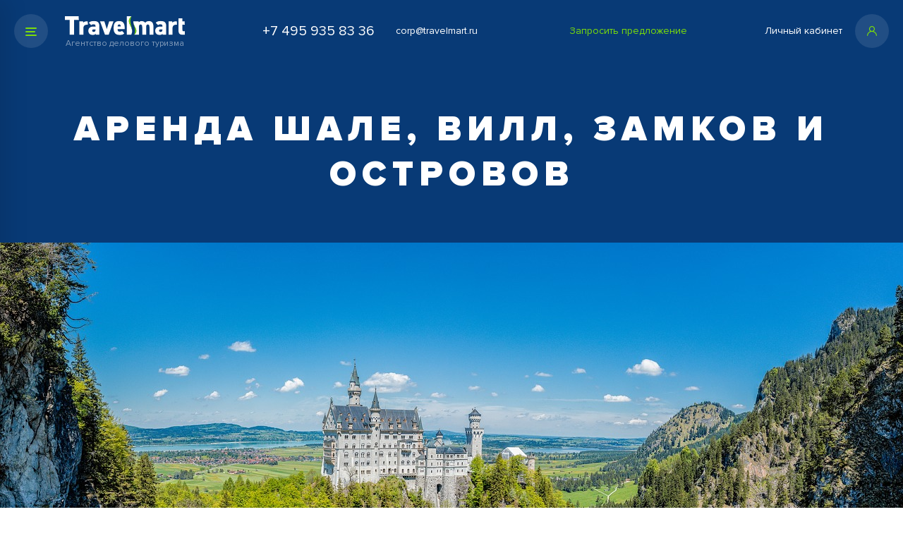

--- FILE ---
content_type: text/html; charset=UTF-8
request_url: https://travelmart.ru/services/arenda-shale-vill-zamkov-i-ostrovov/
body_size: 12902
content:
<!doctype html>
<html lang="ru-RU">
<head>
	<meta charset="UTF-8">
	<meta name="viewport" content="width=device-width, initial-scale=1">
	<link rel="profile" href="https://gmpg.org/xfn/11">

	<title>Подбор и аренда шале, вилл, шато в разных частях мира для отдыха</title><link rel="stylesheet" href="https://travelmart.ru/wp-content/cache/min/1/719d927e28787977e77b3984c1a217f8.css" data-minify="1" />

<!-- All in One SEO Pack 3.2.5 от Michael Torbert из Semper Fi Web Designob_start_detected [-1,-1] -->
<meta name="description"  content="Эксклюзивная услуга по аренде шале, домов, вилл, замков и целых островов" />

<link rel="canonical" href="https://travelmart.ru/services/arenda-shale-vill-zamkov-i-ostrovov/" />
<!-- All in One SEO Pack -->
<link rel='dns-prefetch' href='//www.google.com' />
<link rel="alternate" type="application/rss+xml" title="Travelmart &raquo; Лента" href="https://travelmart.ru/feed/" />
<link rel="alternate" type="application/rss+xml" title="Travelmart &raquo; Лента комментариев" href="https://travelmart.ru/comments/feed/" />
<style type="text/css">
img.wp-smiley,
img.emoji {
	display: inline !important;
	border: none !important;
	box-shadow: none !important;
	height: 1em !important;
	width: 1em !important;
	margin: 0 .07em !important;
	vertical-align: -0.1em !important;
	background: none !important;
	padding: 0 !important;
}
</style>
	












<script type='text/javascript' src='https://travelmart.ru/wp-content/themes/skyworks/libs/jquery/jquery-2.2.3.min.js?ver=3.3.1'></script>
<link rel='https://api.w.org/' href='https://travelmart.ru/wp-json/' />
<link rel="EditURI" type="application/rsd+xml" title="RSD" href="https://travelmart.ru/xmlrpc.php?rsd" />
<link rel="wlwmanifest" type="application/wlwmanifest+xml" href="https://travelmart.ru/wp-includes/wlwmanifest.xml" /> 
<meta name="generator" content="WordPress 5.2.23" />
<link rel='shortlink' href='https://travelmart.ru/?p=217' />
<link rel="alternate" type="application/json+oembed" href="https://travelmart.ru/wp-json/oembed/1.0/embed?url=https%3A%2F%2Ftravelmart.ru%2Fservices%2Farenda-shale-vill-zamkov-i-ostrovov%2F" />
		<style type="text/css">.recentcomments a{display:inline !important;padding:0 !important;margin:0 !important;}</style>
		<meta name="generator" content="Powered by WPBakery Page Builder - drag and drop page builder for WordPress."/>
<!--[if lte IE 9]><link rel="stylesheet" type="text/css" href="https://travelmart.ru/wp-content/plugins/js_composer/assets/css/vc_lte_ie9.min.css" media="screen"><![endif]--><style type="text/css" data-type="vc_shortcodes-custom-css">.vc_custom_1702502858825{margin-bottom: 0px !important;}</style><noscript><style type="text/css"> .wpb_animate_when_almost_visible { opacity: 1; }</style></noscript><noscript><style id="rocket-lazyload-nojs-css">.rll-youtube-player, [data-lazy-src]{display:none !important;}</style></noscript>    <link rel="shortcut icon" href="https://travelmart.ru/wp-content/uploads/2019/06/favicon-min.png" /><link rel="apple-touch-icon" href="https://travelmart.ru/wp-content/uploads/2019/06/favicon-min.png"><link rel="apple-touch-icon-precomposed" href="https://travelmart.ru/wp-content/uploads/2019/06/favicon-min.png">    <script type="text/javascript">

  var _gaq = _gaq || [];
  _gaq.push(['_setAccount', 'UA-16631088-1']);
  _gaq.push(['_trackPageview']);

  (function() {
    var ga = document.createElement('script'); ga.type = 'text/javascript'; ga.async = true;
    ga.src = ('https:' == document.location.protocol ? 'https://ssl' : 'http://www') + '.google-analytics.com/ga.js';
    var s = document.getElementsByTagName('script')[0]; s.parentNode.insertBefore(ga, s);
  })();

</script>

<!-- Yandex.Metrika counter -->
<script type="text/javascript" >
   (function(m,e,t,r,i,k,a){m[i]=m[i]||function(){(m[i].a=m[i].a||[]).push(arguments)};
   m[i].l=1*new Date();k=e.createElement(t),a=e.getElementsByTagName(t)[0],k.async=1,k.src=r,a.parentNode.insertBefore(k,a)})
   (window, document, "script", "https://mc.yandex.ru/metrika/tag.js", "ym");

   ym(1089804, "init", {
        clickmap:true,
        trackLinks:true,
        accurateTrackBounce:true,
        webvisor:true
   });
</script>
<noscript><div><img src="https://mc.yandex.ru/watch/1089804" style="position:absolute; left:-9999px;" alt="" /></div></noscript>
<!-- /Yandex.Metrika counter -->

    </head>

<body class="page-template-default page page-id-217 page-child parent-pageid-2 wpb-js-composer js-comp-ver-5.6 vc_responsive">

<div id="page" class="site">
	<header id="main-header" class="site-header fixed-top">
        <div class="container-fluid">
            <div class="d-flex align-items-center">

                <div class="header-nav">
                    <button class="js-menu-toggle menu-toggle"><i></i><i></i><i></i></button>
                    <div id="js-navigation" class="main-navigation">
                        <div class="mob-only">
                                                            <div class="header-contact header-phone">
                                    <a href="tel:+7 495 935 83 36">+7 495 935 83 36</a>
                                </div>
                            
                                                            <div class="header-contact header-email">
                                    <a href="mailto:corp@travelmart.ru">corp@travelmart.ru</a>                                </div>
                            
                            <a href="#" class="header-callback" data-toggle="modal" data-target="#getOffer">Запросить предложение</a>
                        </div>

                        <div class="menu-header-menu-container"><ul id="menu-header-menu" class="main-menu"><li id="menu-item-534" class="menu-item menu-item-type-post_type menu-item-object-page menu-item-534"><a href="https://travelmart.ru/organizacziya/">Организация командировок и оптимизация затрат</a></li>
<li id="menu-item-544" class="menu-item menu-item-type-post_type menu-item-object-page current-page-ancestor menu-item-544"><a href="https://travelmart.ru/services/">Услуги</a></li>
<li id="menu-item-560" class="menu-item menu-item-type-post_type menu-item-object-page menu-item-560"><a href="https://travelmart.ru/mice/">MICE</a></li>
<li id="menu-item-533" class="menu-item menu-item-type-post_type menu-item-object-page menu-item-533"><a href="https://travelmart.ru/company/">О компании</a></li>
<li id="menu-item-565" class="menu-item menu-item-type-post_type menu-item-object-page menu-item-565"><a href="https://travelmart.ru/contacts/">Контакты</a></li>
</ul></div>
                    </div>
                </div>

                <div class="site-branding ml-lg-4">
                    <a href="/" class="custom-logo-link" rel="home" itemprop="url"><img src="data:image/svg+xml,%3Csvg%20xmlns='http://www.w3.org/2000/svg'%20viewBox='0%200%200%200'%3E%3C/svg%3E" class="custom-logo" alt="Travelmart" itemprop="logo" data-lazy-src="https://travelmart.ru/wp-content/uploads/2019/06/logo-white.svg"><noscript><img src="https://travelmart.ru/wp-content/uploads/2019/06/logo-white.svg" class="custom-logo" alt="Travelmart" itemprop="logo"></noscript><div class="logo-text">Агентство делового туризма</div></a>                </div>

                <div class="d-flex align-items-center ml-auto header-contacts">
                                            <div class="header-contact header-phone">
                            <a href="tel:+7 495 935 83 36">+7 495 935 83 36</a>
                        </div>
                    
                                            <div class="header-contact header-email">
                            <a href="mailto:corp@travelmart.ru">corp@travelmart.ru</a>                        </div>
                    
                    <a href="#" class="header-callback" data-toggle="modal" data-target="#getOffer">Запросить предложение</a>


                    <a href="https://smart.travelmart.ru/" class="user-profile-link link-icon icon-right" target="_blank">
                        <span>Личный кабинет</span>
                        <i class="icomoon-user icon"></i>
                    </a>
                </div>
            </div>

        </div>
	</header>

	<main id="main-content" class="site-content">



        <section class="page-title">
        <div class="container">
			<h1 class="page-title__title">            Аренда шале, вилл, замков и островов			</h1">        </div>
        <div class="page-title__img">
            <img width="1280" height="473" src="data:image/svg+xml,%3Csvg%20xmlns='http://www.w3.org/2000/svg'%20viewBox='0%200%201280%20473'%3E%3C/svg%3E" class="attachment-full size-full wp-post-image" alt="" data-lazy-srcset="https://travelmart.ru/wp-content/uploads/2019/07/architecture-3213820_1280.jpg 1280w, https://travelmart.ru/wp-content/uploads/2019/07/architecture-3213820_1280-300x111.jpg 300w, https://travelmart.ru/wp-content/uploads/2019/07/architecture-3213820_1280-768x284.jpg 768w, https://travelmart.ru/wp-content/uploads/2019/07/architecture-3213820_1280-1024x378.jpg 1024w" data-lazy-sizes="(max-width: 1280px) 100vw, 1280px" data-lazy-src="https://travelmart.ru/wp-content/uploads/2019/07/architecture-3213820_1280.jpg" /><noscript><img width="1280" height="473" src="https://travelmart.ru/wp-content/uploads/2019/07/architecture-3213820_1280.jpg" class="attachment-full size-full wp-post-image" alt="" srcset="https://travelmart.ru/wp-content/uploads/2019/07/architecture-3213820_1280.jpg 1280w, https://travelmart.ru/wp-content/uploads/2019/07/architecture-3213820_1280-300x111.jpg 300w, https://travelmart.ru/wp-content/uploads/2019/07/architecture-3213820_1280-768x284.jpg 768w, https://travelmart.ru/wp-content/uploads/2019/07/architecture-3213820_1280-1024x378.jpg 1024w" sizes="(max-width: 1280px) 100vw, 1280px" /></noscript>        </div>
    </section>
    
    <div class="page-content ">
        <div class="container">
                        <section class="vc_section p-80"><div class="vc_row wpb_row vc_row-fluid"><div class="wpb_column vc_column_container vc_col-sm-12 vc_col-lg-offset-2 vc_col-lg-8"><div class="vc_column-inner"><div class="wpb_wrapper">
	<div class="wpb_text_column wpb_content_element  vc_custom_1702502858825" >
		<div class="wpb_wrapper">
			<p><img class="aligncenter wp-image-1118" src="data:image/svg+xml,%3Csvg%20xmlns='http://www.w3.org/2000/svg'%20viewBox='0%200%20600%20182'%3E%3C/svg%3E" alt="WOWcollection | Luxury Holiday Rentals Worldwide" width="600" height="182" data-lazy-srcset="https://travelmart.ru/wp-content/uploads/2022/06/WowCollection-Banner-Las-Version-6-1024x311.png 1024w, https://travelmart.ru/wp-content/uploads/2022/06/WowCollection-Banner-Las-Version-6-300x91.png 300w, https://travelmart.ru/wp-content/uploads/2022/06/WowCollection-Banner-Las-Version-6-768x233.png 768w" data-lazy-sizes="(max-width: 600px) 100vw, 600px" data-lazy-src="https://travelmart.ru/wp-content/uploads/2022/06/WowCollection-Banner-Las-Version-6-1024x311.png" /><noscript><img class="aligncenter wp-image-1118" src="https://travelmart.ru/wp-content/uploads/2022/06/WowCollection-Banner-Las-Version-6-1024x311.png" alt="WOWcollection | Luxury Holiday Rentals Worldwide" width="600" height="182" srcset="https://travelmart.ru/wp-content/uploads/2022/06/WowCollection-Banner-Las-Version-6-1024x311.png 1024w, https://travelmart.ru/wp-content/uploads/2022/06/WowCollection-Banner-Las-Version-6-300x91.png 300w, https://travelmart.ru/wp-content/uploads/2022/06/WowCollection-Banner-Las-Version-6-768x233.png 768w" sizes="(max-width: 600px) 100vw, 600px" /></noscript></p>
<p>В группу компаний Travelmart входит проект <span style="font-size: 12.0pt; font-family: 'Arial',sans-serif; color: white; background: #FF0BAC;">WOWcollection</span>, специализирующийся на подборе и аренде роскошных частных объектов в любой точке мира.</p>
<p>Мы работаем в сфере люксового отдыха уже более 15 лет.<br />
<strong>Умение найти уникальные и самые люксовые места и забронировать напрямую, без лишних посредников – основа нашей концепции.</strong></p>
<p><span style="font-size: 12.0pt; font-family: 'Arial',sans-serif; color: white; background: #FF0BAC;">WOWcollection<br />
</span>— это не только аренда, это детальная организация вашей поездки, включая авиабилеты, трансферы, VIP-залы, VIP-авиацию, авторские маршруты, экскурсии и, конечно, консьерж-сервис во время путешествия.</p>
<p><span style="font-size: 12.0pt; font-family: 'Arial',sans-serif; color: white; background: #FF0BAC;">Специализация<br />
</span>Пляжные виллы, альпийские шале, европейские замки, особняки и поместья, коттеджи и апартаменты уровня deluxe, экзотические частные острова, приватизация отелей, а также фрахтование яхт, организация частых круизов, сафари, люксовых экспедиций и многое другое.</p>
<p>Вашему запросу будут рады специалисты WOWcollection.</p>
<p><em>Каждый запрос уникален, мы учтем каждую деталь и со всем энтузиазмом организуем отдых вашей мечты.</em></p>
<p><strong>Контакты WOWcollection:</strong></p>
<p>E-mail: <a href="mailto:info@wowcollection.travel">info@wowcollection.travel</a><br />
Телефон: (495) 221-87-78<br />
Сайт: <a href="https://wowcollection.travel" target="_blank" rel="noopener noreferrer">https://wowcollection.travel</a></p>

		</div>
	</div>
</div></div></div></div></section>
        </div>
    </div>

        <section class="request-form bg-lightblue">
        <div class="container">
            <div class="row justify-content-center">
                <div class="col-lg-8">
                    <div class="h3">Остались вопросы?</div>
<p>Свяжитесь с нами по почте <a href="mailto:corp@travelmart.ru">corp@travelmart.ru</a>, <br />по номеру телефона <a href="tel:+74959358336">8 495 935-83-36</a> или заполнив форму:</p>
<p><div role="form" class="wpcf7" id="wpcf7-f9-p217-o1" lang="ru-RU" dir="ltr">
<div class="screen-reader-response"></div>
<form action="/services/arenda-shale-vill-zamkov-i-ostrovov/#wpcf7-f9-p217-o1" method="post" class="wpcf7-form" novalidate="novalidate">
<div style="display: none;">
<input type="hidden" name="_wpcf7" value="9" />
<input type="hidden" name="_wpcf7_version" value="5.1.3" />
<input type="hidden" name="_wpcf7_locale" value="ru_RU" />
<input type="hidden" name="_wpcf7_unit_tag" value="wpcf7-f9-p217-o1" />
<input type="hidden" name="_wpcf7_container_post" value="217" />
<input type="hidden" name="g-recaptcha-response" value="" />
</div>
<div class="h4">Обратная связь</div>
<div class="form-row">
<div class="form-group col-lg-5">
        <span class="wpcf7-form-control-wrap your-name"><input type="text" name="your-name" value="" size="40" class="wpcf7-form-control wpcf7-text wpcf7-validates-as-required form-control" aria-required="true" aria-invalid="false" placeholder="Ваше имя" /></span>
    </div>
<div class="form-group col-lg-5">
        <span class="wpcf7-form-control-wrap your-email"><input type="email" name="your-email" value="" size="40" class="wpcf7-form-control wpcf7-text wpcf7-email wpcf7-validates-as-required wpcf7-validates-as-email form-control" aria-required="true" aria-invalid="false" placeholder="E-mail" /></span>
    </div>
</div>
<div class="form-group">
   <span class="wpcf7-form-control-wrap your-message"><textarea name="your-message" cols="40" rows="4" class="wpcf7-form-control wpcf7-textarea form-control" aria-invalid="false" placeholder="Сообщение"></textarea></span>
</div>
<div class="form-submit">
   <input type="submit" value="Отправить" class="wpcf7-form-control wpcf7-submit btn btn-outline-secondary" />
</div>
<p class="form-group form-text text-center">Нажимая «Отправить», вы соглашаетесь с <a target="_blank" href="/company/privacy-policy/">политикой обработки персональных данных</a>.</p>
<div class="wpcf7-response-output wpcf7-display-none"></div></form></div></p>                </div>
            </div>
        </div>
    </section>
    

	</main><!--/#content-->

    <footer id="main-footer" class="site-footer">
        <div class="container-fluid">
            <div class="footer-widgets row">
                <div class="footer-widget col-lg"><a href="/" class="custom-logo-link" rel="home" itemprop="url"><img src="data:image/svg+xml,%3Csvg%20xmlns='http://www.w3.org/2000/svg'%20viewBox='0%200%200%200'%3E%3C/svg%3E" class="custom-logo" alt="Travelmart" itemprop="logo" data-lazy-src="https://travelmart.ru/wp-content/uploads/2019/06/logo-white.svg"><noscript><img src="https://travelmart.ru/wp-content/uploads/2019/06/logo-white.svg" class="custom-logo" alt="Travelmart" itemprop="logo"></noscript><div class="logo-text">Агентство делового туризма</div></a><section id="text-3" class="widget widget_text">			<div class="textwidget">
</div>
		</section><section id="text-2" class="widget widget_text">			<div class="textwidget"><p>г. Москва, ул. Воронцовская, д. 20<br />
м. Таганская / Марксистская<br />
Телефон: <a href="tel:+74959358336">+7 (495) 935-83-36</a><br />
Факс: +7 (495) 935-83-37<br />
E-mail: <a href="mailto:corp@travelmart.ru">corp@travelmart.ru</a></p>
<ul class="social-list"></ul>
</div>
		</section></div><div class="footer-widget col-lg"><section id="nav_menu-2" class="widget widget_nav_menu"><div class="widget-title h6">О компании</div><div class="menu-o-kompanii-container"><ul id="menu-o-kompanii" class="menu"><li id="menu-item-532" class="menu-item menu-item-type-post_type menu-item-object-page menu-item-532"><a href="https://travelmart.ru/company/">О компании</a></li>
<li id="menu-item-69" class="menu-item menu-item-type-post_type menu-item-object-page menu-item-69"><a href="https://travelmart.ru/company/team/">Команда</a></li>
<li id="menu-item-70" class="menu-item menu-item-type-post_type menu-item-object-page menu-item-70"><a href="https://travelmart.ru/company/clients/">Клиенты и партнеры</a></li>
<li id="menu-item-67" class="menu-item menu-item-type-post_type menu-item-object-page menu-item-67"><a href="https://travelmart.ru/company/reviews/">Отзывы клиентов</a></li>
<li id="menu-item-71" class="menu-item menu-item-type-post_type menu-item-object-page menu-item-71"><a href="https://travelmart.ru/company/jobs/">Вакансии</a></li>
<li id="menu-item-66" class="menu-item menu-item-type-post_type menu-item-object-page menu-item-66"><a href="https://travelmart.ru/company/certificates-and-registries/">Реестры, сертификаты</a></li>
<li id="menu-item-283" class="menu-item menu-item-type-post_type menu-item-object-page menu-item-283"><a href="https://travelmart.ru/contacts/">Контакты</a></li>
<li id="menu-item-1143" class="menu-item menu-item-type-post_type menu-item-object-page menu-item-1143"><a href="https://travelmart.ru/company/soglasie-na-obrabotku-personalnyh-dannyh/">Согласие на обработку персональных данных</a></li>
<li id="menu-item-1144" class="menu-item menu-item-type-post_type menu-item-object-page menu-item-1144"><a href="https://travelmart.ru/company/oferta/">Оферта</a></li>
<li id="menu-item-1145" class="menu-item menu-item-type-post_type menu-item-object-page menu-item-privacy-policy menu-item-1145"><a href="https://travelmart.ru/company/privacy-policy/">Политика в отношении обработки персональных данных</a></li>
</ul></div></section></div><div class="footer-widget col-lg"><section id="nav_menu-3" class="widget widget_nav_menu"><div class="menu-organizacziya-komandirovok-i-optimizacziya-zatrat-container"><ul id="menu-organizacziya-komandirovok-i-optimizacziya-zatrat" class="menu"><li id="menu-item-443" class="main-menu-item menu-item menu-item-type-post_type menu-item-object-page menu-item-443"><a href="https://travelmart.ru/organizacziya/">Организация командировок и оптимизация затрат</a></li>
<li id="menu-item-155" class="menu-item menu-item-type-post_type menu-item-object-page menu-item-155"><a href="https://travelmart.ru/organizacziya/optimizacziya-zatrat/">Оптимизация затрат</a></li>
<li id="menu-item-156" class="menu-item menu-item-type-post_type menu-item-object-page menu-item-156"><a href="https://travelmart.ru/organizacziya/razrabotka-i-vnedrenie-trevel-politiki/">Разработка и внедрение <br>трэвел политики</br></a></li>
<li id="menu-item-159" class="menu-item menu-item-type-post_type menu-item-object-page menu-item-159"><a href="https://travelmart.ru/organizacziya/online-instrumenty/">Online инструменты</a></li>
<li id="menu-item-73" class="menu-item menu-item-type-post_type menu-item-object-page menu-item-73"><a href="https://travelmart.ru/organizacziya/formy-sotrudnichestva/">Формы сотрудничества</a></li>
<li id="menu-item-74" class="menu-item menu-item-type-post_type menu-item-object-page menu-item-74"><a href="https://travelmart.ru/organizacziya/trehstoronnie-dogovory/">Трехсторонние договоры</a></li>
<li id="menu-item-160" class="menu-item menu-item-type-post_type menu-item-object-page menu-item-160"><a href="https://travelmart.ru/organizacziya/otchety-i-dokumentooborot/">Отчеты и документооборот</a></li>
</ul></div></section></div><div class="footer-widget col-lg"><section id="nav_menu-4" class="widget widget_nav_menu"><div class="menu-uslugi-container"><ul id="menu-uslugi" class="menu"><li id="menu-item-442" class="main-menu-item menu-item menu-item-type-post_type menu-item-object-page current-page-ancestor current-page-parent menu-item-442"><a href="https://travelmart.ru/services/">Услуги</a></li>
<li id="menu-item-223" class="menu-item menu-item-type-post_type menu-item-object-page menu-item-223"><a href="https://travelmart.ru/services/flights/">Авиабилеты</a></li>
<li id="menu-item-227" class="menu-item menu-item-type-post_type menu-item-object-page menu-item-227"><a href="https://travelmart.ru/services/zhd-bilety/">ЖД билеты</a></li>
<li id="menu-item-231" class="menu-item menu-item-type-post_type menu-item-object-page menu-item-231"><a href="https://travelmart.ru/services/oteli-i-apartamenty/">Отели и апартаменты</a></li>
<li id="menu-item-234" class="menu-item menu-item-type-post_type menu-item-object-page menu-item-234"><a href="https://travelmart.ru/services/transfery-i-arenda-mashin/">Трансферы и аренда машин</a></li>
<li id="menu-item-221" class="menu-item menu-item-type-post_type menu-item-object-page menu-item-221"><a href="https://travelmart.ru/services/vip-zaly-v-aeroportah-mira/">VIP залы в аэропортах мира</a></li>
<li id="menu-item-226" class="menu-item menu-item-type-post_type menu-item-object-page menu-item-226"><a href="https://travelmart.ru/services/vizy-zarubezh/">Визы за рубеж</a></li>
<li id="menu-item-225" class="menu-item menu-item-type-post_type menu-item-object-page menu-item-225"><a href="https://travelmart.ru/services/vizy-v-rossiyu/">Визы в Россию</a></li>
<li id="menu-item-228" class="menu-item menu-item-type-post_type menu-item-object-page menu-item-228"><a href="https://travelmart.ru/services/international-passport/">Загранпаспорт</a></li>
<li id="menu-item-222" class="menu-item menu-item-type-post_type menu-item-object-page menu-item-222"><a href="https://travelmart.ru/services/vip-i-individualnyj-otdyh/">VIP и индивидуальный отдых</a></li>
<li id="menu-item-230" class="menu-item menu-item-type-post_type menu-item-object-page menu-item-230"><a href="https://travelmart.ru/services/mezhdunarodnoe-obrazovanie/">Международное образование</a></li>
<li id="menu-item-232" class="menu-item menu-item-type-post_type menu-item-object-page menu-item-232"><a href="https://travelmart.ru/services/paketnye-tury/">Пакетные туры</a></li>
<li id="menu-item-233" class="menu-item menu-item-type-post_type menu-item-object-page menu-item-233"><a href="https://travelmart.ru/services/strahovanie-puteshestvennikov/">Страхование путешественников</a></li>
<li id="menu-item-224" class="menu-item menu-item-type-post_type menu-item-object-page current-menu-item page_item page-item-217 current_page_item menu-item-224"><a href="https://travelmart.ru/services/arenda-shale-vill-zamkov-i-ostrovov/" aria-current="page">Аренда шале, вилл, замков и островов</a></li>
<li id="menu-item-235" class="menu-item menu-item-type-post_type menu-item-object-page menu-item-235"><a href="https://travelmart.ru/services/chartery-i-biznes-aviacziya/">Чартеры и бизнес авиация</a></li>
</ul></div></section></div><div class="footer-widget col-lg"><section id="nav_menu-5" class="widget widget_nav_menu"><div class="menu-mice-container"><ul id="menu-mice" class="menu"><li id="menu-item-441" class="main-menu-item menu-item menu-item-type-post_type menu-item-object-page menu-item-441"><a href="https://travelmart.ru/mice/">MICE</a></li>
<li id="menu-item-78" class="menu-item menu-item-type-post_type menu-item-object-page menu-item-78"><a href="https://travelmart.ru/mice/meeting/">Организация деловых встреч</a></li>
<li id="menu-item-125" class="menu-item menu-item-type-post_type menu-item-object-page menu-item-125"><a href="https://travelmart.ru/mice/incentive/">Инсентив туры, поощрительные поездки</a></li>
<li id="menu-item-124" class="menu-item menu-item-type-post_type menu-item-object-page menu-item-124"><a href="https://travelmart.ru/mice/conference/">Поездки на конгрессы и конференции</a></li>
<li id="menu-item-123" class="menu-item menu-item-type-post_type menu-item-object-page menu-item-123"><a href="https://travelmart.ru/mice/event/">Организация праздничных мероприятий</a></li>
</ul></div></section></div>            </div>
        </div>
            </footer>
</div> <!--/#page-->

<div class="modal fade" id="callbackModal" tabindex="-1" role="dialog" aria-labelledby="callbackModalTitle" aria-hidden="true">
    <div class="modal-dialog modal-dialog-centered" role="document">
        <div class="modal-content">
            <button type="button" class="close" data-dismiss="modal" aria-label="Close">
                <span aria-hidden="true" class="icomoon-close"></span>
            </button>
            <div class="modal-body">
                <div role="form" class="wpcf7" id="wpcf7-f420-o2" lang="ru-RU" dir="ltr">
<div class="screen-reader-response"></div>
<form action="/services/arenda-shale-vill-zamkov-i-ostrovov/#wpcf7-f420-o2" method="post" class="wpcf7-form" novalidate="novalidate">
<div style="display: none;">
<input type="hidden" name="_wpcf7" value="420" />
<input type="hidden" name="_wpcf7_version" value="5.1.3" />
<input type="hidden" name="_wpcf7_locale" value="ru_RU" />
<input type="hidden" name="_wpcf7_unit_tag" value="wpcf7-f420-o2" />
<input type="hidden" name="_wpcf7_container_post" value="0" />
<input type="hidden" name="g-recaptcha-response" value="" />
</div>
<div class="modal-title text-center h4">Обратный звонок</div>
<p class="text-center">Оставьте заявку и мы обязательно свяжемся с Вами!</p>
<div class="form-group">
    <span class="wpcf7-form-control-wrap your-name"><input type="text" name="your-name" value="" size="40" class="wpcf7-form-control wpcf7-text wpcf7-validates-as-required form-control" aria-required="true" aria-invalid="false" placeholder="Ваше имя" /></span>
</div>
<div class="form-group">
    <span class="wpcf7-form-control-wrap your-tel"><input type="tel" name="your-tel" value="" size="40" class="wpcf7-form-control wpcf7-text wpcf7-tel wpcf7-validates-as-required wpcf7-validates-as-tel form-control" aria-required="true" aria-invalid="false" placeholder="Ваш номер телефона" /></span>
</div>
<div class="form-group form-submit">
<input type="submit" value="Отправить" class="wpcf7-form-control wpcf7-submit btn btn-primary btn-block" />
</div>
<p class="form-group form-text text-center">Нажимая «Отправить», вы соглашаетесь с <a target="_blank" href="/company/privacy-policy/">политикой обработки персональных данных</a>.</p>
<div class="wpcf7-response-output wpcf7-display-none"></div></form></div>            </div>
        </div>
    </div>
</div>

<div class="modal fade" id="getOffer" tabindex="-1" role="dialog" aria-labelledby="getOfferModalTitle" aria-hidden="true">
    <div class="modal-dialog modal-dialog-centered" role="document">
        <div class="modal-content">
            <button type="button" class="close" data-dismiss="modal" aria-label="Close">
                <span aria-hidden="true" class="icomoon-close"></span>
            </button>
            <div class="modal-body">
                <div role="form" class="wpcf7" id="wpcf7-f419-o3" lang="ru-RU" dir="ltr">
<div class="screen-reader-response"></div>
<form action="/services/arenda-shale-vill-zamkov-i-ostrovov/#wpcf7-f419-o3" method="post" class="wpcf7-form" novalidate="novalidate">
<div style="display: none;">
<input type="hidden" name="_wpcf7" value="419" />
<input type="hidden" name="_wpcf7_version" value="5.1.3" />
<input type="hidden" name="_wpcf7_locale" value="ru_RU" />
<input type="hidden" name="_wpcf7_unit_tag" value="wpcf7-f419-o3" />
<input type="hidden" name="_wpcf7_container_post" value="0" />
<input type="hidden" name="g-recaptcha-response" value="" />
</div>
<div class="modal-title text-center h4">Запрос предложения</div>
<p class="text-center">Оставьте заявку и мы обязательно свяжемся с Вами!</p>
<div class="form-group">
    <span class="wpcf7-form-control-wrap your-name"><input type="text" name="your-name" value="" size="40" class="wpcf7-form-control wpcf7-text wpcf7-validates-as-required form-control" aria-required="true" aria-invalid="false" placeholder="Ваше имя" /></span>
</div>
<div class="form-group">
    <span class="wpcf7-form-control-wrap your-tel"><input type="tel" name="your-tel" value="" size="40" class="wpcf7-form-control wpcf7-text wpcf7-tel wpcf7-validates-as-required wpcf7-validates-as-tel form-control" aria-required="true" aria-invalid="false" placeholder="Ваш номер телефона" /></span>
</div>
<div class="form-group form-submit">
<input type="submit" value="Отправить" class="wpcf7-form-control wpcf7-submit btn btn-primary btn-block" />
</div>
<p class="form-group form-text text-center">Нажимая «Отправить», вы соглашаетесь с <a target="_blank" href="/company/privacy-policy/">политикой обработки персональных данных</a>.</p>
<div class="wpcf7-response-output wpcf7-display-none"></div></form></div>            </div>
        </div>
    </div>
</div>

<div class="modal fade" id="successModal" tabindex="-1" role="dialog" aria-labelledby="successModalTitle" aria-hidden="true">
        <div class="modal-dialog success-modal modal-dialog-centered" role="document">
        <div class="modal-content">
            <button type="button" class="close" data-dismiss="modal" aria-label="Close">
                <span aria-hidden="true" class="icomoon-close"></span>
            </button>
            <div class="modal-body">
                            </div>
        </div>
    </div>
</div>

<div class="modal fade" id="directionsModal" tabindex="-1" role="dialog" aria-labelledby="directionsModalTitle" aria-hidden="true">
    <div class="modal-dialog modal-directions modal-dialog-centered" role="document">
        <div class="modal-content">
            <div class="modal-body">
                <button type="button" class="close" data-dismiss="modal" aria-label="Close">
                    <span aria-hidden="true" class="icomoon-close"></span>
                </button>
                <div id="printableArea"><div class="vc_row wpb_row vc_row-fluid vc_row-o-equal-height vc_row-flex"><div class="wpb_column vc_column_container vc_col-sm-12 vc_col-lg-4"><div class="vc_column-inner"><div class="wpb_wrapper">
	<div  class="wpb_single_image wpb_content_element vc_align_left   full-image map-image">
		
		<figure class="wpb_wrapper vc_figure">
			<div class="vc_single_image-wrapper   vc_box_border_grey"><img width="544" height="720" src="data:image/svg+xml,%3Csvg%20xmlns='http://www.w3.org/2000/svg'%20viewBox='0%200%20544%20720'%3E%3C/svg%3E" class="vc_single_image-img attachment-full" alt="" data-lazy-srcset="https://travelmart.ru/wp-content/uploads/2019/07/Karta.jpg 544w, https://travelmart.ru/wp-content/uploads/2019/07/Karta-227x300.jpg 227w" data-lazy-sizes="(max-width: 544px) 100vw, 544px" data-lazy-src="https://travelmart.ru/wp-content/uploads/2019/07/Karta.jpg" /><noscript><img width="544" height="720" src="https://travelmart.ru/wp-content/uploads/2019/07/Karta.jpg" class="vc_single_image-img attachment-full" alt="" srcset="https://travelmart.ru/wp-content/uploads/2019/07/Karta.jpg 544w, https://travelmart.ru/wp-content/uploads/2019/07/Karta-227x300.jpg 227w" sizes="(max-width: 544px) 100vw, 544px" /></noscript></div>
		</figure>
	</div>
</div></div></div><div class="print-text wpb_column vc_column_container vc_col-sm-12 vc_col-lg-8"><div class="vc_column-inner"><div class="wpb_wrapper">
	<div class="wpb_text_column wpb_content_element  driving-directions" >
		<div class="wpb_wrapper">
			<p><strong>Выход по указателю на улицу Большие Каменщики.</strong><br />
По подземному переходу пройти к выходу на левую сторону улицы (при движении из центра).<br />
Пройти 300 метров до поворота налево в переулок Маяковского.<br />
После поворота второе здание справа сразу после красивого ярко-желтого особняка. Вход в здание темно красного цвета в подъезд в виде башенки под вывеску <strong>«TravelMart».</strong><br />
<em>Наш офис расположен в этом же подъезде на 3 этаже.</em></p>

		</div>
	</div>

	<div class="wpb_text_column wpb_content_element  driving-directions" >
		<div class="wpb_wrapper">
			<p><strong>Выход в город по указателю на улицу Марксистская.</strong><br />
По правой стороне ул. Марксистская двигаться от Таганской площади в сторону области около 200 м. до поворота направо на переулок Маяковского.<br />
По левой стороне переулка Маяковского необходимо дойти до пересечения с ул. Воронцовская (около 70 м.), пройти перекресток прямо и продолжить движение по переулку Маяковского вдоль серо- коричневого бизнес центра. Сразу за ним повернуть налево. Перед собой вы увидите здание темно красного цвета с подъездом в виде башенки и вывеской <strong>«TravelMart». </strong><br />
<em>Наш офис расположен в этом же подъезде на 3 этаже.</em></p>

		</div>
	</div>
<div class="vc_row wpb_row vc_inner vc_row-fluid print-text__bottom vc_row-o-content-bottom vc_row-flex"><div class="wpb_column vc_column_container vc_col-sm-6"><div class="vc_column-inner"><div class="wpb_wrapper"><div style="text-align: left" class="vc_custom_heading js-print-map print-map" >Распечатать</div></div></div></div><div class="wpb_column vc_column_container vc_col-sm-6"><div class="vc_column-inner"><div class="wpb_wrapper">
	<div  class="wpb_single_image wpb_content_element vc_align_left  vc_custom_1562918164131  modal-logo">
		
		<figure class="wpb_wrapper vc_figure">
			<div class="vc_single_image-wrapper   vc_box_border_grey"><img src="data:image/svg+xml,%3Csvg%20xmlns='http://www.w3.org/2000/svg'%20viewBox='0%200%200%200'%3E%3C/svg%3E" class="vc_single_image-img attachment-full" alt="" data-lazy-src="https://travelmart.ru/wp-content/uploads/2019/07/Logo.svg" /><noscript><img src="https://travelmart.ru/wp-content/uploads/2019/07/Logo.svg" class="vc_single_image-img attachment-full" alt="" /></noscript></div>
		</figure>
	</div>

	<div class="wpb_text_column wpb_content_element  vc_custom_1562850866399 after-logo-text" >
		<div class="wpb_wrapper">
			<p>Агентство делового туризма</p>

		</div>
	</div>
</div></div></div></div></div></div></div></div></div>
            </div>
        </div>
    </div>
</div>
<script type="text/javascript">
document.addEventListener('wpcf7mailsent', function(event) {
    switch (event.detail.contactFormId) {
        case '420':
            ym(1089804, 'reachGoal', 'callback_sent');
            break;
        case '419':
            ym(1089804, 'reachGoal', 'zaprospopup_sent');
            break;
        case '387':
            ym(1089804, 'reachGoal', 'predlozenie_sent');
            break;
        case '9':
            ym(1089804, 'reachGoal', 'vopros_sent');
            break;
        case '401':
            ym(1089804, 'reachGoal', 'formwithtel_sent');
            break;
        default:
            break;
    }
}, false);
</script>
<script type='text/javascript'>
/* <![CDATA[ */
var wpcf7 = {"apiSettings":{"root":"https:\/\/travelmart.ru\/wp-json\/contact-form-7\/v1","namespace":"contact-form-7\/v1"},"cached":"1"};
/* ]]> */
</script>
<script data-minify="1" type='text/javascript' src='https://travelmart.ru/wp-content/cache/min/1/wp-content/plugins/contact-form-7/includes/js/scripts-486ecc626a2b8c06e1f51a5a8326c5d6.js'></script>
<script data-minify="1" type='text/javascript' src='https://travelmart.ru/wp-content/cache/min/1/wp-content/plugins/vc-addons/assets/js/sw-vc-addons-edb675c1cb6b385463f82a88c49a8a3b.js'></script>
<script type='text/javascript' src='https://www.google.com/recaptcha/api.js?render=6Lfo5K0UAAAAAA3IO29k_K5N8wFNz_znqH2YQB2c&#038;ver=3.0'></script>
<script type='text/javascript' src='https://travelmart.ru/wp-content/themes/skyworks/libs/bootstrap/js/popper.min.js?ver=2017'></script>
<script type='text/javascript' src='https://travelmart.ru/wp-content/themes/skyworks/libs/bootstrap/js/bootstrap.min.js?ver=4.1.0'></script>
<script type='text/javascript' src='https://travelmart.ru/wp-content/themes/skyworks/libs/isotope/imagesloaded.pkgd.min.js?ver=4.1.4'></script>
<script type='text/javascript' src='https://travelmart.ru/wp-content/themes/skyworks/libs/isotope/isotope.min.js?ver=3.0.6'></script>
<script type='text/javascript' src='https://travelmart.ru/wp-content/plugins/vc-addons/assets/libs/slick/slick.min.js?ver=1.8.0'></script>
<script type='text/javascript' src='https://travelmart.ru/wp-content/themes/skyworks/libs/simpleLightbox/simple-lightbox.min.js?ver=2.10.0'></script>
<script type='text/javascript' src='https://travelmart.ru/wp-content/themes/skyworks/libs/chosen/chosen.jquery.min.js?ver=2.10.0'></script>
<script data-minify="1" type='text/javascript' src='https://travelmart.ru/wp-content/cache/min/1/wp-content/themes/skyworks/assets/js/common-3dcf065e9efd22d3b2372ee4034b2b1f.js'></script>
<script data-minify="1" type='text/javascript' src='https://travelmart.ru/wp-content/cache/min/1/amo_integration_16_01_2024/js/utm_cookie-b988be2620d00ba498a895268539abcc.js'></script>
<script type='text/javascript' src='https://travelmart.ru/wp-includes/js/wp-embed.min.js?ver=5.2.23'></script>
<script type='text/javascript' src='https://travelmart.ru/wp-content/plugins/js_composer/assets/js/dist/js_composer_front.min.js?ver=5.6'></script>
<script type="text/javascript">
( function( grecaptcha, sitekey, actions ) {

	var wpcf7recaptcha = {

		execute: function( action ) {
			grecaptcha.execute(
				sitekey,
				{ action: action }
			).then( function( token ) {
				var forms = document.getElementsByTagName( 'form' );

				for ( var i = 0; i < forms.length; i++ ) {
					var fields = forms[ i ].getElementsByTagName( 'input' );

					for ( var j = 0; j < fields.length; j++ ) {
						var field = fields[ j ];

						if ( 'g-recaptcha-response' === field.getAttribute( 'name' ) ) {
							field.setAttribute( 'value', token );
							break;
						}
					}
				}
			} );
		},

		executeOnHomepage: function() {
			wpcf7recaptcha.execute( actions[ 'homepage' ] );
		},

		executeOnContactform: function() {
			wpcf7recaptcha.execute( actions[ 'contactform' ] );
		},

	};

	grecaptcha.ready(
		wpcf7recaptcha.executeOnHomepage
	);

	document.addEventListener( 'change',
		wpcf7recaptcha.executeOnContactform, false
	);

	document.addEventListener( 'wpcf7submit',
		wpcf7recaptcha.executeOnHomepage, false
	);

} )(
	grecaptcha,
	'6Lfo5K0UAAAAAA3IO29k_K5N8wFNz_znqH2YQB2c',
	{"homepage":"homepage","contactform":"contactform"}
);
</script>
<script>
            window.lazyLoadOptions = {
                elements_selector: "img[data-lazy-src],.rocket-lazyload",
                data_src: "lazy-src",
                data_srcset: "lazy-srcset",
                data_sizes: "lazy-sizes",
                class_loading: "lazyloading",
                class_loaded: "lazyloaded",
                threshold: 300,
                callback_loaded: function(element) {
                    if ( element.tagName === "IFRAME" && element.dataset.rocketLazyload == "fitvidscompatible" ) {
                        if (element.classList.contains("lazyloaded") ) {
                            if (typeof window.jQuery != "undefined") {
                                if (jQuery.fn.fitVids) {
                                    jQuery(element).parent().fitVids();
                                }
                            }
                        }
                    }
                }};
        window.addEventListener('LazyLoad::Initialized', function (e) {
            var lazyLoadInstance = e.detail.instance;
        
            if (window.MutationObserver) {
                var observer = new MutationObserver(function(mutations) {
                    var image_count = 0;
                    var iframe_count = 0;
                    var rocketlazy_count = 0;

                    mutations.forEach(function(mutation) {
                        for (i = 0; i < mutation.addedNodes.length; i++) {
                            if (typeof mutation.addedNodes[i].getElementsByTagName !== 'function') {
                                return;
                            }

                           if (typeof mutation.addedNodes[i].getElementsByClassName !== 'function') {
                                return;
                            }

                            images = mutation.addedNodes[i].getElementsByTagName('img');
                            is_image = mutation.addedNodes[i].tagName == "IMG";
                            iframes = mutation.addedNodes[i].getElementsByTagName('iframe');
                            is_iframe = mutation.addedNodes[i].tagName == "IFRAME";
                            rocket_lazy = mutation.addedNodes[i].getElementsByClassName('rocket-lazyload');

                            image_count += images.length;
			                iframe_count += iframes.length;
			                rocketlazy_count += rocket_lazy.length;
                            
                            if(is_image){
                                image_count += 1;
                            }

                            if(is_iframe){
                                iframe_count += 1;
                            }
                        }
                    } );

                    if(image_count > 0 || iframe_count > 0 || rocketlazy_count > 0){
                        lazyLoadInstance.update();
                    }
                } );
                
                var b      = document.getElementsByTagName("body")[0];
                var config = { childList: true, subtree: true };
                
                observer.observe(b, config);
            }
        }, false);
        </script><script data-no-minify="1" async src="https://travelmart.ru/wp-content/plugins/wp-rocket/assets/js/lazyload/11.0.6/lazyload.min.js"></script>

<script type="text/javascript">
(function() {
var ct_d = [
'https://cc.calltracking.ru/phone.257eb.15385.async.js',
'https://calltracking.ru/phone.257eb.15385.async.js',
'https://callscoring.ru/phone.257eb.15385.async.js',
'https://call-tracking.ru/phone.257eb.15385.async.js',
'https://metall.calltracking.ru/phone.257eb.15385.async.js',
'https://old.calltracking.ru/phone.257eb.15385.async.js',
], ct_r = 0;
function ct_l(s) {
var c = document.createElement('script'); c.type = 'text/javascript'; c.async = true; c.rel = "preload";
c.src = s + '?nc=' + Math.floor(new Date().getTime() / 300000);
c.onerror = function() {
ct_r++;
if (ct_r < ct_d.length) { ct_l(ct_d[ct_r]);
} else { var e = new Image(); e.src = 'https://webhooks.i-media.ru/ct_alt_hook.php?pr=15385&type=error&ct_r='+ct_r+'&ref=' + encodeURIComponent(window.location.href); e.style.display = "none"; document.body.appendChild(e); }
};
c.onload = function() { var o = new Image(); o.src = 'https://webhooks.i-media.ru/ct_alt_hook.php?pr=15385&type=ok&ct_r='+ct_r+'&ref=' + encodeURIComponent(window.location.href); o.style.display = "none"; document.body.appendChild(o); };
var s = document.getElementsByTagName('script')[0]; s.parentNode.insertBefore(c, s);
}
ct_l(ct_d[0]);
})();
</script>

<noscript>
<img height="1" width="1" style="display:none"
src="https://webhooks.i-media.ru/ct_alt_hook.php?pr=15385&type=nojs&ref=%2F"
alt=""
/>
</noscript>


</body>
</html>

<!-- This website is like a Rocket, isn't it? Performance optimized by WP Rocket. Learn more: https://wp-rocket.me - Debug: cached@1769246236 -->

--- FILE ---
content_type: text/html; charset=utf-8
request_url: https://www.google.com/recaptcha/api2/anchor?ar=1&k=6Lfo5K0UAAAAAA3IO29k_K5N8wFNz_znqH2YQB2c&co=aHR0cHM6Ly90cmF2ZWxtYXJ0LnJ1OjQ0Mw..&hl=en&v=PoyoqOPhxBO7pBk68S4YbpHZ&size=invisible&anchor-ms=20000&execute-ms=30000&cb=xx10pb9raid1
body_size: 48850
content:
<!DOCTYPE HTML><html dir="ltr" lang="en"><head><meta http-equiv="Content-Type" content="text/html; charset=UTF-8">
<meta http-equiv="X-UA-Compatible" content="IE=edge">
<title>reCAPTCHA</title>
<style type="text/css">
/* cyrillic-ext */
@font-face {
  font-family: 'Roboto';
  font-style: normal;
  font-weight: 400;
  font-stretch: 100%;
  src: url(//fonts.gstatic.com/s/roboto/v48/KFO7CnqEu92Fr1ME7kSn66aGLdTylUAMa3GUBHMdazTgWw.woff2) format('woff2');
  unicode-range: U+0460-052F, U+1C80-1C8A, U+20B4, U+2DE0-2DFF, U+A640-A69F, U+FE2E-FE2F;
}
/* cyrillic */
@font-face {
  font-family: 'Roboto';
  font-style: normal;
  font-weight: 400;
  font-stretch: 100%;
  src: url(//fonts.gstatic.com/s/roboto/v48/KFO7CnqEu92Fr1ME7kSn66aGLdTylUAMa3iUBHMdazTgWw.woff2) format('woff2');
  unicode-range: U+0301, U+0400-045F, U+0490-0491, U+04B0-04B1, U+2116;
}
/* greek-ext */
@font-face {
  font-family: 'Roboto';
  font-style: normal;
  font-weight: 400;
  font-stretch: 100%;
  src: url(//fonts.gstatic.com/s/roboto/v48/KFO7CnqEu92Fr1ME7kSn66aGLdTylUAMa3CUBHMdazTgWw.woff2) format('woff2');
  unicode-range: U+1F00-1FFF;
}
/* greek */
@font-face {
  font-family: 'Roboto';
  font-style: normal;
  font-weight: 400;
  font-stretch: 100%;
  src: url(//fonts.gstatic.com/s/roboto/v48/KFO7CnqEu92Fr1ME7kSn66aGLdTylUAMa3-UBHMdazTgWw.woff2) format('woff2');
  unicode-range: U+0370-0377, U+037A-037F, U+0384-038A, U+038C, U+038E-03A1, U+03A3-03FF;
}
/* math */
@font-face {
  font-family: 'Roboto';
  font-style: normal;
  font-weight: 400;
  font-stretch: 100%;
  src: url(//fonts.gstatic.com/s/roboto/v48/KFO7CnqEu92Fr1ME7kSn66aGLdTylUAMawCUBHMdazTgWw.woff2) format('woff2');
  unicode-range: U+0302-0303, U+0305, U+0307-0308, U+0310, U+0312, U+0315, U+031A, U+0326-0327, U+032C, U+032F-0330, U+0332-0333, U+0338, U+033A, U+0346, U+034D, U+0391-03A1, U+03A3-03A9, U+03B1-03C9, U+03D1, U+03D5-03D6, U+03F0-03F1, U+03F4-03F5, U+2016-2017, U+2034-2038, U+203C, U+2040, U+2043, U+2047, U+2050, U+2057, U+205F, U+2070-2071, U+2074-208E, U+2090-209C, U+20D0-20DC, U+20E1, U+20E5-20EF, U+2100-2112, U+2114-2115, U+2117-2121, U+2123-214F, U+2190, U+2192, U+2194-21AE, U+21B0-21E5, U+21F1-21F2, U+21F4-2211, U+2213-2214, U+2216-22FF, U+2308-230B, U+2310, U+2319, U+231C-2321, U+2336-237A, U+237C, U+2395, U+239B-23B7, U+23D0, U+23DC-23E1, U+2474-2475, U+25AF, U+25B3, U+25B7, U+25BD, U+25C1, U+25CA, U+25CC, U+25FB, U+266D-266F, U+27C0-27FF, U+2900-2AFF, U+2B0E-2B11, U+2B30-2B4C, U+2BFE, U+3030, U+FF5B, U+FF5D, U+1D400-1D7FF, U+1EE00-1EEFF;
}
/* symbols */
@font-face {
  font-family: 'Roboto';
  font-style: normal;
  font-weight: 400;
  font-stretch: 100%;
  src: url(//fonts.gstatic.com/s/roboto/v48/KFO7CnqEu92Fr1ME7kSn66aGLdTylUAMaxKUBHMdazTgWw.woff2) format('woff2');
  unicode-range: U+0001-000C, U+000E-001F, U+007F-009F, U+20DD-20E0, U+20E2-20E4, U+2150-218F, U+2190, U+2192, U+2194-2199, U+21AF, U+21E6-21F0, U+21F3, U+2218-2219, U+2299, U+22C4-22C6, U+2300-243F, U+2440-244A, U+2460-24FF, U+25A0-27BF, U+2800-28FF, U+2921-2922, U+2981, U+29BF, U+29EB, U+2B00-2BFF, U+4DC0-4DFF, U+FFF9-FFFB, U+10140-1018E, U+10190-1019C, U+101A0, U+101D0-101FD, U+102E0-102FB, U+10E60-10E7E, U+1D2C0-1D2D3, U+1D2E0-1D37F, U+1F000-1F0FF, U+1F100-1F1AD, U+1F1E6-1F1FF, U+1F30D-1F30F, U+1F315, U+1F31C, U+1F31E, U+1F320-1F32C, U+1F336, U+1F378, U+1F37D, U+1F382, U+1F393-1F39F, U+1F3A7-1F3A8, U+1F3AC-1F3AF, U+1F3C2, U+1F3C4-1F3C6, U+1F3CA-1F3CE, U+1F3D4-1F3E0, U+1F3ED, U+1F3F1-1F3F3, U+1F3F5-1F3F7, U+1F408, U+1F415, U+1F41F, U+1F426, U+1F43F, U+1F441-1F442, U+1F444, U+1F446-1F449, U+1F44C-1F44E, U+1F453, U+1F46A, U+1F47D, U+1F4A3, U+1F4B0, U+1F4B3, U+1F4B9, U+1F4BB, U+1F4BF, U+1F4C8-1F4CB, U+1F4D6, U+1F4DA, U+1F4DF, U+1F4E3-1F4E6, U+1F4EA-1F4ED, U+1F4F7, U+1F4F9-1F4FB, U+1F4FD-1F4FE, U+1F503, U+1F507-1F50B, U+1F50D, U+1F512-1F513, U+1F53E-1F54A, U+1F54F-1F5FA, U+1F610, U+1F650-1F67F, U+1F687, U+1F68D, U+1F691, U+1F694, U+1F698, U+1F6AD, U+1F6B2, U+1F6B9-1F6BA, U+1F6BC, U+1F6C6-1F6CF, U+1F6D3-1F6D7, U+1F6E0-1F6EA, U+1F6F0-1F6F3, U+1F6F7-1F6FC, U+1F700-1F7FF, U+1F800-1F80B, U+1F810-1F847, U+1F850-1F859, U+1F860-1F887, U+1F890-1F8AD, U+1F8B0-1F8BB, U+1F8C0-1F8C1, U+1F900-1F90B, U+1F93B, U+1F946, U+1F984, U+1F996, U+1F9E9, U+1FA00-1FA6F, U+1FA70-1FA7C, U+1FA80-1FA89, U+1FA8F-1FAC6, U+1FACE-1FADC, U+1FADF-1FAE9, U+1FAF0-1FAF8, U+1FB00-1FBFF;
}
/* vietnamese */
@font-face {
  font-family: 'Roboto';
  font-style: normal;
  font-weight: 400;
  font-stretch: 100%;
  src: url(//fonts.gstatic.com/s/roboto/v48/KFO7CnqEu92Fr1ME7kSn66aGLdTylUAMa3OUBHMdazTgWw.woff2) format('woff2');
  unicode-range: U+0102-0103, U+0110-0111, U+0128-0129, U+0168-0169, U+01A0-01A1, U+01AF-01B0, U+0300-0301, U+0303-0304, U+0308-0309, U+0323, U+0329, U+1EA0-1EF9, U+20AB;
}
/* latin-ext */
@font-face {
  font-family: 'Roboto';
  font-style: normal;
  font-weight: 400;
  font-stretch: 100%;
  src: url(//fonts.gstatic.com/s/roboto/v48/KFO7CnqEu92Fr1ME7kSn66aGLdTylUAMa3KUBHMdazTgWw.woff2) format('woff2');
  unicode-range: U+0100-02BA, U+02BD-02C5, U+02C7-02CC, U+02CE-02D7, U+02DD-02FF, U+0304, U+0308, U+0329, U+1D00-1DBF, U+1E00-1E9F, U+1EF2-1EFF, U+2020, U+20A0-20AB, U+20AD-20C0, U+2113, U+2C60-2C7F, U+A720-A7FF;
}
/* latin */
@font-face {
  font-family: 'Roboto';
  font-style: normal;
  font-weight: 400;
  font-stretch: 100%;
  src: url(//fonts.gstatic.com/s/roboto/v48/KFO7CnqEu92Fr1ME7kSn66aGLdTylUAMa3yUBHMdazQ.woff2) format('woff2');
  unicode-range: U+0000-00FF, U+0131, U+0152-0153, U+02BB-02BC, U+02C6, U+02DA, U+02DC, U+0304, U+0308, U+0329, U+2000-206F, U+20AC, U+2122, U+2191, U+2193, U+2212, U+2215, U+FEFF, U+FFFD;
}
/* cyrillic-ext */
@font-face {
  font-family: 'Roboto';
  font-style: normal;
  font-weight: 500;
  font-stretch: 100%;
  src: url(//fonts.gstatic.com/s/roboto/v48/KFO7CnqEu92Fr1ME7kSn66aGLdTylUAMa3GUBHMdazTgWw.woff2) format('woff2');
  unicode-range: U+0460-052F, U+1C80-1C8A, U+20B4, U+2DE0-2DFF, U+A640-A69F, U+FE2E-FE2F;
}
/* cyrillic */
@font-face {
  font-family: 'Roboto';
  font-style: normal;
  font-weight: 500;
  font-stretch: 100%;
  src: url(//fonts.gstatic.com/s/roboto/v48/KFO7CnqEu92Fr1ME7kSn66aGLdTylUAMa3iUBHMdazTgWw.woff2) format('woff2');
  unicode-range: U+0301, U+0400-045F, U+0490-0491, U+04B0-04B1, U+2116;
}
/* greek-ext */
@font-face {
  font-family: 'Roboto';
  font-style: normal;
  font-weight: 500;
  font-stretch: 100%;
  src: url(//fonts.gstatic.com/s/roboto/v48/KFO7CnqEu92Fr1ME7kSn66aGLdTylUAMa3CUBHMdazTgWw.woff2) format('woff2');
  unicode-range: U+1F00-1FFF;
}
/* greek */
@font-face {
  font-family: 'Roboto';
  font-style: normal;
  font-weight: 500;
  font-stretch: 100%;
  src: url(//fonts.gstatic.com/s/roboto/v48/KFO7CnqEu92Fr1ME7kSn66aGLdTylUAMa3-UBHMdazTgWw.woff2) format('woff2');
  unicode-range: U+0370-0377, U+037A-037F, U+0384-038A, U+038C, U+038E-03A1, U+03A3-03FF;
}
/* math */
@font-face {
  font-family: 'Roboto';
  font-style: normal;
  font-weight: 500;
  font-stretch: 100%;
  src: url(//fonts.gstatic.com/s/roboto/v48/KFO7CnqEu92Fr1ME7kSn66aGLdTylUAMawCUBHMdazTgWw.woff2) format('woff2');
  unicode-range: U+0302-0303, U+0305, U+0307-0308, U+0310, U+0312, U+0315, U+031A, U+0326-0327, U+032C, U+032F-0330, U+0332-0333, U+0338, U+033A, U+0346, U+034D, U+0391-03A1, U+03A3-03A9, U+03B1-03C9, U+03D1, U+03D5-03D6, U+03F0-03F1, U+03F4-03F5, U+2016-2017, U+2034-2038, U+203C, U+2040, U+2043, U+2047, U+2050, U+2057, U+205F, U+2070-2071, U+2074-208E, U+2090-209C, U+20D0-20DC, U+20E1, U+20E5-20EF, U+2100-2112, U+2114-2115, U+2117-2121, U+2123-214F, U+2190, U+2192, U+2194-21AE, U+21B0-21E5, U+21F1-21F2, U+21F4-2211, U+2213-2214, U+2216-22FF, U+2308-230B, U+2310, U+2319, U+231C-2321, U+2336-237A, U+237C, U+2395, U+239B-23B7, U+23D0, U+23DC-23E1, U+2474-2475, U+25AF, U+25B3, U+25B7, U+25BD, U+25C1, U+25CA, U+25CC, U+25FB, U+266D-266F, U+27C0-27FF, U+2900-2AFF, U+2B0E-2B11, U+2B30-2B4C, U+2BFE, U+3030, U+FF5B, U+FF5D, U+1D400-1D7FF, U+1EE00-1EEFF;
}
/* symbols */
@font-face {
  font-family: 'Roboto';
  font-style: normal;
  font-weight: 500;
  font-stretch: 100%;
  src: url(//fonts.gstatic.com/s/roboto/v48/KFO7CnqEu92Fr1ME7kSn66aGLdTylUAMaxKUBHMdazTgWw.woff2) format('woff2');
  unicode-range: U+0001-000C, U+000E-001F, U+007F-009F, U+20DD-20E0, U+20E2-20E4, U+2150-218F, U+2190, U+2192, U+2194-2199, U+21AF, U+21E6-21F0, U+21F3, U+2218-2219, U+2299, U+22C4-22C6, U+2300-243F, U+2440-244A, U+2460-24FF, U+25A0-27BF, U+2800-28FF, U+2921-2922, U+2981, U+29BF, U+29EB, U+2B00-2BFF, U+4DC0-4DFF, U+FFF9-FFFB, U+10140-1018E, U+10190-1019C, U+101A0, U+101D0-101FD, U+102E0-102FB, U+10E60-10E7E, U+1D2C0-1D2D3, U+1D2E0-1D37F, U+1F000-1F0FF, U+1F100-1F1AD, U+1F1E6-1F1FF, U+1F30D-1F30F, U+1F315, U+1F31C, U+1F31E, U+1F320-1F32C, U+1F336, U+1F378, U+1F37D, U+1F382, U+1F393-1F39F, U+1F3A7-1F3A8, U+1F3AC-1F3AF, U+1F3C2, U+1F3C4-1F3C6, U+1F3CA-1F3CE, U+1F3D4-1F3E0, U+1F3ED, U+1F3F1-1F3F3, U+1F3F5-1F3F7, U+1F408, U+1F415, U+1F41F, U+1F426, U+1F43F, U+1F441-1F442, U+1F444, U+1F446-1F449, U+1F44C-1F44E, U+1F453, U+1F46A, U+1F47D, U+1F4A3, U+1F4B0, U+1F4B3, U+1F4B9, U+1F4BB, U+1F4BF, U+1F4C8-1F4CB, U+1F4D6, U+1F4DA, U+1F4DF, U+1F4E3-1F4E6, U+1F4EA-1F4ED, U+1F4F7, U+1F4F9-1F4FB, U+1F4FD-1F4FE, U+1F503, U+1F507-1F50B, U+1F50D, U+1F512-1F513, U+1F53E-1F54A, U+1F54F-1F5FA, U+1F610, U+1F650-1F67F, U+1F687, U+1F68D, U+1F691, U+1F694, U+1F698, U+1F6AD, U+1F6B2, U+1F6B9-1F6BA, U+1F6BC, U+1F6C6-1F6CF, U+1F6D3-1F6D7, U+1F6E0-1F6EA, U+1F6F0-1F6F3, U+1F6F7-1F6FC, U+1F700-1F7FF, U+1F800-1F80B, U+1F810-1F847, U+1F850-1F859, U+1F860-1F887, U+1F890-1F8AD, U+1F8B0-1F8BB, U+1F8C0-1F8C1, U+1F900-1F90B, U+1F93B, U+1F946, U+1F984, U+1F996, U+1F9E9, U+1FA00-1FA6F, U+1FA70-1FA7C, U+1FA80-1FA89, U+1FA8F-1FAC6, U+1FACE-1FADC, U+1FADF-1FAE9, U+1FAF0-1FAF8, U+1FB00-1FBFF;
}
/* vietnamese */
@font-face {
  font-family: 'Roboto';
  font-style: normal;
  font-weight: 500;
  font-stretch: 100%;
  src: url(//fonts.gstatic.com/s/roboto/v48/KFO7CnqEu92Fr1ME7kSn66aGLdTylUAMa3OUBHMdazTgWw.woff2) format('woff2');
  unicode-range: U+0102-0103, U+0110-0111, U+0128-0129, U+0168-0169, U+01A0-01A1, U+01AF-01B0, U+0300-0301, U+0303-0304, U+0308-0309, U+0323, U+0329, U+1EA0-1EF9, U+20AB;
}
/* latin-ext */
@font-face {
  font-family: 'Roboto';
  font-style: normal;
  font-weight: 500;
  font-stretch: 100%;
  src: url(//fonts.gstatic.com/s/roboto/v48/KFO7CnqEu92Fr1ME7kSn66aGLdTylUAMa3KUBHMdazTgWw.woff2) format('woff2');
  unicode-range: U+0100-02BA, U+02BD-02C5, U+02C7-02CC, U+02CE-02D7, U+02DD-02FF, U+0304, U+0308, U+0329, U+1D00-1DBF, U+1E00-1E9F, U+1EF2-1EFF, U+2020, U+20A0-20AB, U+20AD-20C0, U+2113, U+2C60-2C7F, U+A720-A7FF;
}
/* latin */
@font-face {
  font-family: 'Roboto';
  font-style: normal;
  font-weight: 500;
  font-stretch: 100%;
  src: url(//fonts.gstatic.com/s/roboto/v48/KFO7CnqEu92Fr1ME7kSn66aGLdTylUAMa3yUBHMdazQ.woff2) format('woff2');
  unicode-range: U+0000-00FF, U+0131, U+0152-0153, U+02BB-02BC, U+02C6, U+02DA, U+02DC, U+0304, U+0308, U+0329, U+2000-206F, U+20AC, U+2122, U+2191, U+2193, U+2212, U+2215, U+FEFF, U+FFFD;
}
/* cyrillic-ext */
@font-face {
  font-family: 'Roboto';
  font-style: normal;
  font-weight: 900;
  font-stretch: 100%;
  src: url(//fonts.gstatic.com/s/roboto/v48/KFO7CnqEu92Fr1ME7kSn66aGLdTylUAMa3GUBHMdazTgWw.woff2) format('woff2');
  unicode-range: U+0460-052F, U+1C80-1C8A, U+20B4, U+2DE0-2DFF, U+A640-A69F, U+FE2E-FE2F;
}
/* cyrillic */
@font-face {
  font-family: 'Roboto';
  font-style: normal;
  font-weight: 900;
  font-stretch: 100%;
  src: url(//fonts.gstatic.com/s/roboto/v48/KFO7CnqEu92Fr1ME7kSn66aGLdTylUAMa3iUBHMdazTgWw.woff2) format('woff2');
  unicode-range: U+0301, U+0400-045F, U+0490-0491, U+04B0-04B1, U+2116;
}
/* greek-ext */
@font-face {
  font-family: 'Roboto';
  font-style: normal;
  font-weight: 900;
  font-stretch: 100%;
  src: url(//fonts.gstatic.com/s/roboto/v48/KFO7CnqEu92Fr1ME7kSn66aGLdTylUAMa3CUBHMdazTgWw.woff2) format('woff2');
  unicode-range: U+1F00-1FFF;
}
/* greek */
@font-face {
  font-family: 'Roboto';
  font-style: normal;
  font-weight: 900;
  font-stretch: 100%;
  src: url(//fonts.gstatic.com/s/roboto/v48/KFO7CnqEu92Fr1ME7kSn66aGLdTylUAMa3-UBHMdazTgWw.woff2) format('woff2');
  unicode-range: U+0370-0377, U+037A-037F, U+0384-038A, U+038C, U+038E-03A1, U+03A3-03FF;
}
/* math */
@font-face {
  font-family: 'Roboto';
  font-style: normal;
  font-weight: 900;
  font-stretch: 100%;
  src: url(//fonts.gstatic.com/s/roboto/v48/KFO7CnqEu92Fr1ME7kSn66aGLdTylUAMawCUBHMdazTgWw.woff2) format('woff2');
  unicode-range: U+0302-0303, U+0305, U+0307-0308, U+0310, U+0312, U+0315, U+031A, U+0326-0327, U+032C, U+032F-0330, U+0332-0333, U+0338, U+033A, U+0346, U+034D, U+0391-03A1, U+03A3-03A9, U+03B1-03C9, U+03D1, U+03D5-03D6, U+03F0-03F1, U+03F4-03F5, U+2016-2017, U+2034-2038, U+203C, U+2040, U+2043, U+2047, U+2050, U+2057, U+205F, U+2070-2071, U+2074-208E, U+2090-209C, U+20D0-20DC, U+20E1, U+20E5-20EF, U+2100-2112, U+2114-2115, U+2117-2121, U+2123-214F, U+2190, U+2192, U+2194-21AE, U+21B0-21E5, U+21F1-21F2, U+21F4-2211, U+2213-2214, U+2216-22FF, U+2308-230B, U+2310, U+2319, U+231C-2321, U+2336-237A, U+237C, U+2395, U+239B-23B7, U+23D0, U+23DC-23E1, U+2474-2475, U+25AF, U+25B3, U+25B7, U+25BD, U+25C1, U+25CA, U+25CC, U+25FB, U+266D-266F, U+27C0-27FF, U+2900-2AFF, U+2B0E-2B11, U+2B30-2B4C, U+2BFE, U+3030, U+FF5B, U+FF5D, U+1D400-1D7FF, U+1EE00-1EEFF;
}
/* symbols */
@font-face {
  font-family: 'Roboto';
  font-style: normal;
  font-weight: 900;
  font-stretch: 100%;
  src: url(//fonts.gstatic.com/s/roboto/v48/KFO7CnqEu92Fr1ME7kSn66aGLdTylUAMaxKUBHMdazTgWw.woff2) format('woff2');
  unicode-range: U+0001-000C, U+000E-001F, U+007F-009F, U+20DD-20E0, U+20E2-20E4, U+2150-218F, U+2190, U+2192, U+2194-2199, U+21AF, U+21E6-21F0, U+21F3, U+2218-2219, U+2299, U+22C4-22C6, U+2300-243F, U+2440-244A, U+2460-24FF, U+25A0-27BF, U+2800-28FF, U+2921-2922, U+2981, U+29BF, U+29EB, U+2B00-2BFF, U+4DC0-4DFF, U+FFF9-FFFB, U+10140-1018E, U+10190-1019C, U+101A0, U+101D0-101FD, U+102E0-102FB, U+10E60-10E7E, U+1D2C0-1D2D3, U+1D2E0-1D37F, U+1F000-1F0FF, U+1F100-1F1AD, U+1F1E6-1F1FF, U+1F30D-1F30F, U+1F315, U+1F31C, U+1F31E, U+1F320-1F32C, U+1F336, U+1F378, U+1F37D, U+1F382, U+1F393-1F39F, U+1F3A7-1F3A8, U+1F3AC-1F3AF, U+1F3C2, U+1F3C4-1F3C6, U+1F3CA-1F3CE, U+1F3D4-1F3E0, U+1F3ED, U+1F3F1-1F3F3, U+1F3F5-1F3F7, U+1F408, U+1F415, U+1F41F, U+1F426, U+1F43F, U+1F441-1F442, U+1F444, U+1F446-1F449, U+1F44C-1F44E, U+1F453, U+1F46A, U+1F47D, U+1F4A3, U+1F4B0, U+1F4B3, U+1F4B9, U+1F4BB, U+1F4BF, U+1F4C8-1F4CB, U+1F4D6, U+1F4DA, U+1F4DF, U+1F4E3-1F4E6, U+1F4EA-1F4ED, U+1F4F7, U+1F4F9-1F4FB, U+1F4FD-1F4FE, U+1F503, U+1F507-1F50B, U+1F50D, U+1F512-1F513, U+1F53E-1F54A, U+1F54F-1F5FA, U+1F610, U+1F650-1F67F, U+1F687, U+1F68D, U+1F691, U+1F694, U+1F698, U+1F6AD, U+1F6B2, U+1F6B9-1F6BA, U+1F6BC, U+1F6C6-1F6CF, U+1F6D3-1F6D7, U+1F6E0-1F6EA, U+1F6F0-1F6F3, U+1F6F7-1F6FC, U+1F700-1F7FF, U+1F800-1F80B, U+1F810-1F847, U+1F850-1F859, U+1F860-1F887, U+1F890-1F8AD, U+1F8B0-1F8BB, U+1F8C0-1F8C1, U+1F900-1F90B, U+1F93B, U+1F946, U+1F984, U+1F996, U+1F9E9, U+1FA00-1FA6F, U+1FA70-1FA7C, U+1FA80-1FA89, U+1FA8F-1FAC6, U+1FACE-1FADC, U+1FADF-1FAE9, U+1FAF0-1FAF8, U+1FB00-1FBFF;
}
/* vietnamese */
@font-face {
  font-family: 'Roboto';
  font-style: normal;
  font-weight: 900;
  font-stretch: 100%;
  src: url(//fonts.gstatic.com/s/roboto/v48/KFO7CnqEu92Fr1ME7kSn66aGLdTylUAMa3OUBHMdazTgWw.woff2) format('woff2');
  unicode-range: U+0102-0103, U+0110-0111, U+0128-0129, U+0168-0169, U+01A0-01A1, U+01AF-01B0, U+0300-0301, U+0303-0304, U+0308-0309, U+0323, U+0329, U+1EA0-1EF9, U+20AB;
}
/* latin-ext */
@font-face {
  font-family: 'Roboto';
  font-style: normal;
  font-weight: 900;
  font-stretch: 100%;
  src: url(//fonts.gstatic.com/s/roboto/v48/KFO7CnqEu92Fr1ME7kSn66aGLdTylUAMa3KUBHMdazTgWw.woff2) format('woff2');
  unicode-range: U+0100-02BA, U+02BD-02C5, U+02C7-02CC, U+02CE-02D7, U+02DD-02FF, U+0304, U+0308, U+0329, U+1D00-1DBF, U+1E00-1E9F, U+1EF2-1EFF, U+2020, U+20A0-20AB, U+20AD-20C0, U+2113, U+2C60-2C7F, U+A720-A7FF;
}
/* latin */
@font-face {
  font-family: 'Roboto';
  font-style: normal;
  font-weight: 900;
  font-stretch: 100%;
  src: url(//fonts.gstatic.com/s/roboto/v48/KFO7CnqEu92Fr1ME7kSn66aGLdTylUAMa3yUBHMdazQ.woff2) format('woff2');
  unicode-range: U+0000-00FF, U+0131, U+0152-0153, U+02BB-02BC, U+02C6, U+02DA, U+02DC, U+0304, U+0308, U+0329, U+2000-206F, U+20AC, U+2122, U+2191, U+2193, U+2212, U+2215, U+FEFF, U+FFFD;
}

</style>
<link rel="stylesheet" type="text/css" href="https://www.gstatic.com/recaptcha/releases/PoyoqOPhxBO7pBk68S4YbpHZ/styles__ltr.css">
<script nonce="4hzICMzCPtaWX0ixZbkYXA" type="text/javascript">window['__recaptcha_api'] = 'https://www.google.com/recaptcha/api2/';</script>
<script type="text/javascript" src="https://www.gstatic.com/recaptcha/releases/PoyoqOPhxBO7pBk68S4YbpHZ/recaptcha__en.js" nonce="4hzICMzCPtaWX0ixZbkYXA">
      
    </script></head>
<body><div id="rc-anchor-alert" class="rc-anchor-alert"></div>
<input type="hidden" id="recaptcha-token" value="[base64]">
<script type="text/javascript" nonce="4hzICMzCPtaWX0ixZbkYXA">
      recaptcha.anchor.Main.init("[\x22ainput\x22,[\x22bgdata\x22,\x22\x22,\[base64]/[base64]/[base64]/bmV3IHJbeF0oY1swXSk6RT09Mj9uZXcgclt4XShjWzBdLGNbMV0pOkU9PTM/bmV3IHJbeF0oY1swXSxjWzFdLGNbMl0pOkU9PTQ/[base64]/[base64]/[base64]/[base64]/[base64]/[base64]/[base64]/[base64]\x22,\[base64]\x22,\x22w5QWw6g6wqY4Ny52VcKUwrZMwozCv1bDhsKuHQDCgiPDjcKTwrhxfUZmIRrCs8OOBcKnbcK/[base64]/DqMO+f8O+woQ9OMK3PWDCvMOQw4PChV7CuyhVw5vCs8OOw78aW01mF8K6PRnCtB/ChFU4wqnDk8Onw5rDvRjDtwl1OBVGRsKRwrssJMOfw617wpxNOcKkwrvDlsO/w5sfw5HCkSRfFhvCicO2w5xRcMKhw6TDlMK1w5jChhoPwpx4Shc1XHoxw5BqwplZw5RGNsKUO8O4w6zDnUZZKcO4w7/[base64]/DtXpROsKCw6PChSBQwppcGVwnwoA6KFvDlGM9w4smMlxawpPChVQIwqZbHcKPXwTDrV7CtcONw7HDp8Kra8K9wpk+wqHCs8KewqdmJcOLwpTCmMKZEMKwZRPDoMOIHw/Dk0h/P8KwwonChcOMQ8KldcKSwqvCk1/DryzDuATCqSDCt8OHPAwOw5Viw5LDmMKiK1fDpGHCnR4uw7nCusKyIsKHwpMXw5djwoLCvsOoScOgLVLCjMKUw6rDmR/CqUrDp8Kyw51RKsOcRWslVMK6C8KAEMK7FWI+EsK5wp40HHDCisKZTcOsw5Ebwr8eQ2tzw6N/[base64]/[base64]/wocCw7dBYsOvV8KEw43Dl8ORFsKdEQfDqiIZeMOJwozDnsOxw45cRcOzEMOhwrPDuMOzWkFgwpjCi3/DpcOZB8OGwq7Ct0jCr2BDUcOVJRRnC8Oaw5Niw5IhwqHCgMOCGy5Xw4bCvyLCv8OhVD9Sw5PCiBDCtcKMwpTDhVTCmiARDFXDigsyDcK5wpDCjQ/CtMK+HyfCrRZMJUFoVsK7cFLCu8Omw4xrwoc9w4NBPMKgwqfDj8OKwr/DuGDDmEYzAMK1IMKdV3rDlsOlWzo3c8OWXXgOFg3DjMOPwpPDknfDtsKhw7QIw7gywq4lwq4VbErDlcO9NMOHM8OQBcOzRsKZwpp9w7xYR2AIFBZrw4HDnQXCkWJVwpvDsMO9fAZaZirDkMOIOAsmL8KlDzvCrcKLFgUJwqF2wrLCnMOCem/[base64]/Co8Kiw5AeagRpRifDm8KJD8KtN8KLwrPDs8OwLFvDs1bDsCMpw5XDjMOUVXfCnwMiX0jDtgQNw40OP8OpIDnDmSLDkMK7fF8aP3DCvwAjw7ARVkwGwq93woshVXDDq8OTwqPCt10GU8KlEsKXbsOfeW4eM8KtGMKzwpIJw6jClBVTGB/DqDoQFcKiClVEDCwLDm0oJRrClVjDoFLDuDwHwqY6w6ZdVcKKJXALBsKaw5rCocOJw5nCm2pWw58/esKdUsOubXfCq3hRw5ZQBVHDmi3CtcOPw5HCt39MSRHDvThvb8O7woh1CX14XWtmWENiFE/Ck1/CpMKPVRHDoALDpRrChT3DlDrDqwHCiwLDtsO/DMK2OUbDmMOVa3MhJixCSjXCs3MRYiltRcKpw7vDgcOjSsOgY8KXMMKnPRQiYFdVwpHCg8OyHFplw47Dm2rCoMOsw7vDnFjCmGgGw4lLwpojNMOrwrrDgXhtwqzDsGPCksKsA8OCw5QdOsKZVBBjKsK9w4Jmw6zCmyjDmcOLw63DtsKZwq0+w5jCkE/DqMK5NsKqw7rCu8OYwobCp37ColpheE/CtS0zw6gJw5/CnDLDlcKdw7nDojUkP8Kqw7zDsMKAJ8OSwowfw7rDlcODw4nDisOUwprCrcOrHCAPYREqw7dhCMOlcMKQXCphXiBZw6XDvcOMw71fwrjDrRcvwpgdwr7CuhLDlQRuwoDCmgXCmMKPByQAOUDDoMKocsOmwqEHXcKMwpXClwrCucKoWMODMHvDrhobwpnCmD/ClSQAfMKUwqXCrHfDpcOqO8KkZHkhUcOuw74QPTTDgwbCi28rGMO8C8OcwrvDiw7DlMO5YhPDpXnCgm40W8KEwp/ClDjCvUvCglzDqRTDoVHCtQJqMRDCqcKcKcOLwq7Cs8OmFgAewqvDmsOewo8+VQxMIcKJwoR/EMO+w7FJw5XCrcKlQSYLwqbCoHkOw7/ChXJOwow5wq1zY3/CjcOpw6HCjcKlfjXCqHXClMKdf8OYwoVjH0nDtknCp2oyLcOnw4dFUsOPF1HCmhjDnhtPwrBicRbDlMKDwpkYwo7Du0vDtE1RO15nOMOmBjI6wrA4acOYwpY/wr9TdUg1w6QLwpnDnMO8bMKGw6zCvBvClWAySQLDiMK+Nmhlw7vCvRHCtMKjwqIuYDfDvsOSPD3CsMOjAH8gdsOrL8Oaw7IMb1fDtcK4w57DtCnClsOZS8KqScO4UsOQfycjL8KVwoDDv1ttwq1KBgfCrBLCrG3DucO2UgwMwp3ClsOaw6/Cp8K7wosGwrVow4Evw4t/[base64]/wow1w7rCjwbCsT1rJMKXOcOaa34ywoYpfsOCPMO2cQhXF3PDvyHDolPCkT/[base64]/DvcOddTpebWnCqsOtw493w63Dn8KRMVEbwrNvVMOndsK7WwTDrBkSw7ZYw5XDkcK/N8KdSBkWw4TCg2l1w6bDvcO6wpzDvkoqeQXCr8Kfw48kLEpMB8KjPy1Pw75dwqwnfVPDhMObIcORwqg3w4VUwrkdw7lLwpwPw4/[base64]/DjRVWw6jCqTTCvsOVw57Dhz/DnsOmwoF+w6gsw7smw7tpEh/CsUTDiF8iw47DmjtSH8OnwqA/[base64]/DrsOPIMOnw59xTMKyTMOhY8OoDVYvwr9fwp1Ywq5Dwp/DnUpMwo9tUkbCrkk/w4TDuMKODCQ5R3gzex3DkMK6wpHDpy9Qw48RFwhVPGFgwp0YW0AKFUAHIA/ClSxtw6bDrxbCi8Kew7/Cj3ZtDlsYwr3Cm3DCnsOWwrVbw5p9wqbDtMKCwoF8C1nCv8Okwq4hwqA0wq/DrMOEwpnDoWtEZDUuw4lHC1wUdgjDr8Kcwpt3QWlncWt+wr/CnmzCrXnDvhLCnSXDocKZXy8Hw6nDgx9Gw5HCsMOIABfDoMOWaMKdwqdFacKww6JkJj7DkS3DoyPClhl8wp0mwqQVZcKpwroZw4t3cStEwrfDtTzDrFpswr9/YB/Co8K9VBUWwrUodcOUccOgwoLDv8KiekNHwoQewqcFAsOHw5Q1LcK8w4diS8KPwpFPYMOLwod4PMKsCcKFD8KmDsOwLcOtP3HCvcKxw6NDwp7DtCXDlE/Cs8KKwrQ6UXwEK3/CvcOEwpPDmB/[base64]/[base64]/DvsKvwpJCdBlWI8KQw4sVd8OCEnljw78FwpB/[base64]/[base64]/ClCgiWsK8b2FkwqjDrMOmwr9Yw4h1wqDDozIgWcKkCsOya0QGL3luKFkxXizCqybDkE7Cg8K5wr1rwrXDj8O9Qk5NbylzwpVoBcK8wqHCt8OYwpInIMKBw5ALaMKVwqcAbMKhM2rCnMKILT/[base64]/DrUw0wpvDisKoRcKSw5vCs8KGTUvDicKBaMKVOcKbw7RRG8OiZUjDkMObO3jDqcOtwrbDucOWMcKGw4XDiFDCucOWV8Kjw6ciAj7Ch8ONOMO6wo1wwo1mw5s4OMKpAGdxw4l/w7sDOMKEw6zDtzMKYsO4awJnwqPCssO3wrshwrsJw7oQw63DssO+TcKjCsOtwpArwrzChCjDgMOUFENbdsONLcKPa1dqdWLCv8OFWsO9wr4sO8ODwqpgwptZwr1hfcOVwoXCgcOrw6wvPMKNfsOURQvDu8KPwqbDsMK0wp/CqlVDJsOkw6TDqlY2w5XDqsOADsOuw7/[base64]/CscOlw60AesK2Q0fCoQLCqhzDksK/wqLConvCkMKlbBNSIynCsCHDnMKvA8KofSDCosKQAS8wWMOSKHrCgMKUGMOjw4d5PVolw7PDg8KVwp3DhVhtwozCtMOILcKjFMK5e33CpDBZejXCnUnClBnDshU4wohYLsOLw7B6AcO3bsK3HMKjwpFiHR7DvsK3w6VQAsO/wowcwp3CpDNSw5jDuixBfnhRCCHCl8O9w4VCwrrDgMO/w5dTw6nDrkIHw5kubMO+asOeW8Ofw4zClsK1GUfCs2w/wqccwr09wrMYw5d9NsOsw5bCjgoBHsOyNzjDsMKMGUvDtkZVWE/DqCXCgUbDvsKYw5hiwrV1DQnDtAgVwqTCnMK4wrtqZsOqZBDDow7DpMO8w4JDccOMw6JVAsOuwqzCusO0w6PDpcKrwoxSw4ojQ8O6wrs0wpDClRJtGcOxw47CmzN7wrnCnsOmFhRmw5l0wqLCtMKrwpUTJ8Krwp80wp/DhMOOJMKfB8Oxw74PKh7Cv8O6w7t3Jh/[base64]/[base64]/[base64]/DjWvDszFcJcKqXnrCinPCk8O1asOnwrHDtVIyLcOMO8KmwqlUwpHDolDDiT0lw6HDlcKBU8ODMsOSw5Row65GbcOWNQMMw7FgJTDDhsK2w791W8ORwrXDgWZkEcOzwq/DlMOCw7jDonwzVcOVJ8KawqsgEWoRw4E3wrrDlcOswphBUD/[base64]/w6REHULCiifDmld/FcOfw5vDgRRjw7XCpcKKP1IZw4/Cs8O3aWLCuGApw6FBMcKiYcKdwpzCnHzCrMOwwp7Cu8Kuwox1fsOWwqPCkxQ1w4/DnsOYfnTCpCYoBDrDiwPDrsOew7c3HwbDsUbDjsOvwqIfwo7DvnTDpzIjwrbDvQLCkMONGFcXN2vCkDXDlsOQwoHCgcKLaWjCh3/[base64]/GsKlw4rDh8KPH8KYw4rCmMOswoTDr3PDpXR9w51OdsKHwrHDhMOXZMKDw4zDpMOaDRohwqXDnMOyC8KlVMObwrdJZ8O7HMKcw7Vjd8K+dDtHw5zCoMKYCAooDcKjwozCoBVSCj3ChcOIH8ODQnZTAWbDk8KvXT5Da0A/F8KNBFzDg8OSZMKeKsO9wqXCh8OEVjfCrExkw7bDj8OzwpTChsOUWVTDsF7DisOcwrEedh7Cr8Oxw6nCo8KeDMKRwoY+GmXCkiNODDfDgMOCHzzDp1jDnFhnwrpwBCLCtVAgw6fDtQ5xwpvCncO7w5LCpxXDncKUw45FwoXDtMOkw404w4dxwpHDgA/[base64]/CvjtTwqHCtsK8w7MoGcKvDxzDqMKUcABFw6bCsUVfacOZw4JTTsKPwqVOwpsJwpUHwo43KcKRwrrDnsOMwqzDvsKfc0vDlFjCjhPCsQoSwrXDvW15bMKOw6Y5ZcKKAXwFCjQROcOGwrnCmcKdw7LCqcOzZMO5LT4MasKbO349wpTDqMOqw6/CqMOiw7w7w7hiAsO/wr3DgA/DpWcLw51Tw75OwoPCm0IYKWR4wpt9w4TCpcKUL2oBasOkw60LAXJ/[base64]/TGzCi3jDgX0Xw6hjw63DiMKaw77DoMKDw6fDpgRSH8KfUXEAPmnDnHwrwrvDukrCr0LCnMOTwqt0w5wjEcKBK8O6YcO/[base64]/woLCiD0dJsOhVsKKX1BidHnCsAsTw7fDlsOiw6bDm8K3w6TDoMKZwp4dwqvDtTQMwqEpFhpPGcKhw5TChzHCiBnCjHVhw6nCr8OOAVrCgwVkcXXCsU/CpmsfwoRgw5nDpsKKw4TDg2XDm8KDw5HCr8Oxw4V/MMO8BMObDz11aF0LRsO/w6lvwp04wqoSw78Xw4V+w7A3w53CjcODJwlowoBgQT3DvcKVP8Knw7TCrcKaEcO8RS/[base64]/DtCFJFMOgw6/DvcONw6sQCnHDgEAJw7TDmw/Cn254wojDo8KpIxLDuEvCrsOcKEDDkXTCtcOkM8ORYMOqw53DoMKWwrg2w6/[base64]/DmcKfRcOmNcK6w7h6w4DDvgXCv0HCmgXDnsK9I8KFImtkAypldcKED8O5HsO9Z20Vw5DDrFfDmcOSUMKlwpnCu8OLwppnV8OmwqHClj3CtsKlwr7CrAdXwp5CwrLCgsKaw6jCiEHDrx86wp/CvsKfw7oow4XDri86wqXCj0prE8ODFcK4w6JAw7k1w5DCn8OwPAcBw6trw6rDvmvDuHDCsFbDq28xw4lQR8KweUHDrTQdS3wlYcKowpbCmDZFw7fDu8ODw7DCk1xVEUIyw67DgmfDmn0LBBxbBMOFwq4iWMOSwrjDsikAEcOkwpXCvcO/T8O3GMKQwo1baMO1Gjs0S8Ocw4bChsKFw7FTw5sTckHCujnDgsK/w6nDrcO3Kh5+WncBDxXDvnjCii3DtDNCw5rCpjfDpSDChsKIwoAvw4cEbHpTE8KIwq7DuBYNwpbCigVowo/CkFIvw6AOw6ZRw7lawrzCo8OifsOGwo58TXFnw6rDpEHDvMOtSlVpwrPClixoNcKtLAk+OiQabMOTwoHCv8KDYcKKw4bDsw/DjV/ChSAmwozCtzLCk0TDr8OQfAU+wqfDiUfDkTLCtsKEdx4PKMK7w55fDj/[base64]/WMOACcOHw5dkw7rCq8KBKsOiw63Djh3CmgLCvFcjaMKWfXQgw7jCoSJtEsOjwqjCt2zDkyUTwqptwrg8EFbCgGXDj3TDjVnDuGfDlhHCisOywrETw7V7w5/CjXlMwoJZwqbCv1rCpcKHw5bDh8ONZcOuwo1uC1tSwrPCicO+w7Vrw43ClMK7QCnDrCTCvE/Cm8OVN8Kew6pBw5sHwpxdw41Yw543w4bDtMKKUcOwwpfChsKcccKwVcKLacKdT8OXw4TCkFQ6w5YzwpECwp3DilzDjx7ChCzDpEHDhwzCpgwGVW4kwrbCmkzDscKDDmkcAEfDgcKQQS/DiTfDmgzCmcKsw4vDuMK/[base64]/wpDDrcO5w7xRw5vCmcKJwo8Gw4XDnk3DomwzwqUtw5J8w7rDgHdRScK4wqrDh8KzaQs+H8KJw6VZw5nChmc8woPDmMO3wrDDgMK0wp/CvMOrFcKmw79Gwpg6wqhvw7LCri85w4LCpR/DlU3DvQ1hZcOGwphAw7gOKcOgwqPDvcKjfRjCjgEWUyzCvMKGMMKUwr7DuTbCkTs+fcK7w7lNwqBNEAQ6w4nDiMK8SsOycsKBwqxZwrbDrWHDo8KsBBfDo0bCiMOYw7VJE2DDhWtkwp4Iw7cbbUTCqMOCw65lIFzDgMK+QATDt242wo7CohLCqB/DpDQqwoLCvQ/[base64]/CuVXDgsOBwrXCksKLwpLDg33DmsO1Ug/CmsOcwrrDhsKGw5jDn8O1ADnCiFPDsMOqw4jDjMKLb8KdwoXDhnUVPhUpVsO0Qhd9DMOWBsO2CV5ywp3Ct8OcNsKMX2Fkwp3Dgn4/woIBW8KxwoTCvy0Cw60/CMKHw5DCj8O5w7jCqMK5DcKAXjhLEBrDpMOTw45IwpZhYFAuwrXCrlLCgcKDw6/CpMK3wqDCm8OSw4orQcKyBRnCr2TCh8OpwopCQsO/[base64]/VzDDpWIFIxdOwpHCvCgRwpclRRHCvMOlwrvChxPCnCXDqjQJw7DDmcOEw4IZw7U+PXfCrcKjw7vDnsOQW8OKJsO0woFTw7gHa0DDrsKtwpDClAwYfmrCksK9UMKMw5hTwqbCq2B/E8OIGsKZeUHCrmECVkvDoVHCpcOXwosTLsKRacK6woVKQsKAZcOJw6XCq1/CocOww7E3QMOBSDsSFcOyw6vCm8Okw5rDmXNKw6J5wr3Cq2VEFChnw4TCmBzChXQbUytbLxZnw7PDgBl8FgdUdcKtw70jw7nDlsOxTcO7wrRVNMKvTsOUckVowrXDoBHCqMO/wpjCn3HDs1HDpG0saCQ0fg0yTMKzwrltwrICIyUtw4PCrSVHw4rChGA2wpUCIXvCukYRw4HCmsKnw7RbGlXCkWnDh8OfEsKlwoDCnWEjHMKcwrvDsMKJEXIdwqXCoMOKaMO6woDDij/CkFM8CsKtwrjDl8KyT8KYwp12w5QSDlbCt8KSMTpAFB7CgXTDjsKPw7DDmMK9wrnCqsOAV8OGwqDDtCHCngXDo0tBwrLDicKdH8KzIcKvQEsfwpBqwqx/[base64]/CkWrDpsOww7zDssK0W8KJZyHDuWsPwrorw7Rewq/CkRTDnsOnbDjCvhrCv8Kbwr/DogHDjm7CgMONwotOHg/CslwSwrd1w798w4NFK8OMUllUw6bCisKjw6DCtjvCiwbCuG/Crm7CoDhCWMOLGFtnD8K5worDggU6w7TChyjDqcKGKMK5ClDDlsKuw4DCjyXDiwM/w5PCliYsaBRvw7pvT8OoAMKkwrXChF7DmzfCl8KtT8OnDgtQU0AXw6LDo8Kdw7PCokEdXgrDjgApNcOceD0oYz/[base64]/[base64]/CusO/[base64]/Dmztjw4RWVMKjw5fDkGHCj8KXw6/DvMKEw6wpEsKYwpIJH8K4XMKHeMKSwq/Dkxd/wqt0eEZvJ10jCxnCgMK/MyTDpMO0IMOHw6LCmwDDusK3aSkLLMOKZDE1Y8OIazXDvkUpH8Kjw7fCj8KTb0/DslbCo8O8wpDCjsKBR8KAw7DCuCnCusKtw4Fmwr8sThbCnz1CwrZkwpZDfUNxwrTCmsKkKcOZcnrDvlchwqfDpsOYw7rDgHhfw7XDucKvRMK2XCdGLj/[base64]/[base64]/DqFQjXMKwIcKCw4hMwo7ChsK9w5EVfzhcw6LDgxx9H1rDn04sK8Krw4oUwpDCgQhVwqHDsSjDmcOxwrnDr8OVw4jCvcKNwosOYMK6I2XChsOoGMKrVcKzwqRDw6TDnW1kworCnns0w6/Dq3NgUCHDjxnCtcK/w7vDoMOqw5NbVgEMw63DpsKbS8KUw4RqwobCrcOFw5XDmMKBEsOIw4bCukcLw5cnQiMww6UwdcOoWR55wqEywq/CllQxwqrCh8ORRA0CeFjDjwHCt8KOw5HCjcK8w6VpKRJrwoLDnH7Cg8KwdU5QwqfCkMKXw5MRK1o8w67DqWXChMOUwrEFQ8K5YMKGwr/Dh1jDmcOtwqNQwrURAMOAw4Y9a8K9w5zCrMK3wq/Cj13DgcKUwpcXwrVawqkyYsObw74pwqrCkCQlIEjDuMO2w6AOWys3w7vDqD/CmsKBw713wqPDiWvChwpuTRbDn0fDoT8yOnvDuhTCvMKnwpbCjMK7w6s7fMOHUsK8w7zCiALDjHfChArDk0fDlXjCtcOrw4Bjwotrw7FwfwTCj8OMwoTDs8KSw6vCuHrCmcKTw6VUPCYowp59w4QdFCbCgsOAw5d0w6l+KS/DqsK/QsKua14+wqFWNkbCgcKCwobDg8OaR3TCvQDCp8OrYcK+IMKrw6/Ci8KTAUlpwr7Cp8KeFcKcBz3DunvCvsOhw5QOPE7DiwzCscOuw6jDrlJlQMOqw4Ykw4EMwpYBSkNNPjJAw5vDujUhIcKvwrRpwqtnwrjCuMKrw43CiClswqELwoNgMnIlw7oBwoY2w7/DijFLwqbDt8Oswqcjc8OXacO/wooKwrDCpCfDhcOyw5TDpcK4wrsjW8OBw6wrfMO0wofDg8KGwrR8ccKbwoNuwq3CqQ/Cp8Kfw65TN8O7WWRnw4TDncOkEcOkUH9uIcKzwpZvbMKnW8Kyw64WByQRRcOVD8KKwrdbMMKqUcODwq4Ow7nDnRXDt8Olw5nCjmLDsMO0D0PCqMKKNMKwPMObw6/[base64]/wpzDo8K3e37DiV9QVCvCknfCsAY4eS4KwoEHw6rDnMOGwpx2VMK+HBdkGMOqUsK0SMKKw595wot1ZMOCDG1ZwpjCncOXwr/CoWp6RD7CsAR9ecKfTlfDimrDgn/[base64]/BMOVBsK6LkzDsSLDtMOpw73CssOyw4Zgw77Dh8Odw6DCn8O+UmFgEMK7wph5w7LCj2ZaXWbDrBBTQsOuwpbDmMKGwo8sAcKnEMOkQsKgwr3CmCZGCsO2w6vDqgTDm8ONWntywoXDt0lyJ8OKIR3CocK2wpgLwqp9w4bDgERGwrPDucKyw4vCoWNCwo7Ck8OEBj8fwp/[base64]/EA3DpjfDqsKTwoRDwrQSWh7Ct8K6GyB4Tll4LT7DmGBLw6jDlMOfIsObWcKYfQ0Hw74IwoDDjMOTwrFVMMOOwotfecOLw7AUw5QWfjE3w6PDkMOtwrLDpMK/f8Oww6clwofDvMOTwqxvwoQ5wp7DpUoVfhnDlsK/BsKOw614ZcOcfMK0ZjfDpMOqDk46w5vCs8KtZ8O9LWTDm07CvsKKSsKgRsOLW8KzwpMJw7DDh0xzw7wgDMO5w5jDpcOEeBVhw4HChMOresOKcEIyw4NibMKdw4ZZKMKWH8OJwpMQw6LCjF8RMMK2OcKUakbDi8OKAcOYw7/CnCMfL1IdKW4TLQ8aw6XDkxhfacOww4rDlcOqw4LDrcONOMOHwoHDrcOMw53Dsw9mWsO3cCTDhMOiw5MDw7LDo8OEBsKqX0fDgz/[base64]/DnMKbwr4xwoXDhcOFcHcXd8KQw4vCl3rDqQjDiS7Cn8OsYhRERB4lbHBUw7c+w4ZTwrzCtMK/[base64]/CjMOwwrnDssOcw7cnwqRHP8KSZMOSw7HCrsKfw5nDkcKGwqcRw6HDnwdgfXUrfcK1wqQnwp/DqUHDswTDusOXwqnDqRfCosOIwppKw6HDjW/Dqxgsw79TPMKqf8KDd2jDlsK9w70wGcKTXT00bcKBw5AwwojDigXDr8K/[base64]/eMOZUygvZDjDkHPDl8KWSylDw4DCv19cwrA7Iw/DsX83wpPDrV3CgVocOWVUw7rDpGNmUcKtwqRXwr/[base64]/[base64]/DsOpSWhtEkLCjsOAa8OoCcK+wpIvYsOYwpFLCsKmwpsWMjMOLm4fd2wifsO/KgjCjGLCrE8+w61ZwpPCoMOsCWoZw4tBacKXwobCkcK+w5fCocOCwrPDscODDsKjwq9vwrXCkGbDvcKERcKHV8OCeiDDiRZEw5UiL8Oxwp7DqFFbwrYYXsKcFD7Do8OPw5gUw7LDn2oKwrnCo2dnwp3CszhSw5okw419e0/[base64]/w6DCmAVjw7LCuMKGwoc4w53CqjlaAcOISwjDq8KINsO3w5cjw4ofNVXDg8KgAhPCo11IwoZ0Y8OBwrzDlQ/CpsKBwrhow5zDnxoUwp8Hw5fDkx/Dg3rDhcKsw7jCqwvDpMKnw4PChcOZwoYXw43DlhVDd2JUwqtuV8K9bsKba8OHwrJZVijCuVfDsw7DqcOQImnDk8KWwp7CsC08w6vCrMO0NCvCh1BpcMKVQCfDr0hSM3lbb8OLeVl9alLDh1XDiW/DusKRw5/[base64]/TE0RwqPDgRAAw5fDqUXChEQFV2nDscKIw5zDqhJUw5fDhMKfIUZYw6rDtCwyw63CmlQbw7fCtMKPa8ODw4VMw5kLYsO1OkvDhMKjQcKuay3DuCNjMTFvPnHDiVBvEXDCsMOMDlMnw4dPwqZWJF8qP8KxwrrCvhDCqcO+fy3CnMKoJkU6wr5gwoVAVsKbfMO5wrA/woXChsOgw5Yxw7hAwrI5NSbDr1TCmsKyPEJZw4XDs27CrMKCw48aBMO8wpfDq0U1J8KBKWzDtcO9T8O1wqcUw4dOwpxpw7lbYsO9by8/wpFGw7vCrMOrbn8Sw5PCnmlFGsOgw5fDlcObw5IxEmXDgMKADMOgIyDClXbDvxrDqsKUGwzCnTPCoFbCp8KGworCuV1KA1s+fwojfcOobsKjw7LClknDolMzw5zCn0NsHlzChSTCiMORwrTCg28fecK+wq8Ow4dPwp/DocKdwqo+RsOpKx05wp9rw6bCjcK8cjUiPno8w4ZZwoYKwobCnnDCosKQwpIKOcKQwpPCg1HCuT3Dj8KgWz3DpAZ9JTbDncKUHiI5SljCosOzTkpWEsOWwqBrG8OEw7fChR3DlU8iw558IF5dw4YCQH7Dr2fCoj/DoMOJw4jDhiwvLmnCr2YuwpbCnsKbPU1UHUjDoRsUVsK9wpTCi0LDsADCjMO2w6rDuDPCj0DCm8OywpvDuMK6VMOewqp3LjYbfHfClHDCh3MZw6/DuMOXVlkET8OowofDvBrDrSVtwrXDhXZdcMKRLXvCjWnCvsKHNsO+BzvDgcO9VcK6I8K7w7DDky4RKQLDsW8VwrNlwq/DgcKhbMKfCcK+H8Oew6jDl8O1wphWw60Uw73DikvCilwxVk5rw6g6w7XCtw1cfmM6Vg5owoUeeT55F8OGw5XCmCHCkyY6FsO/wpplw5oPwr7Do8OowpRND1nDtcKNJX3Cv2NUwr9+wq7CscKmXsKXw4J0wqTCs2Z2GMOhw6DDhH3DqTTDmcKEw5lrwpZrJ38dwqTCrcKcw47CrBBew5nDvcKzwoteUGFJwo3DrxfClHxww7nDtl3DlAxzw6HDryHDkEAjw57CoxrDvcOpHsOYBcKgwo/Dr0TCisO/JMKJcWhHw6nCrHbCsMO0wpbDn8KDYcO9woDDr2FcFMKdw5vCpsKaXcONw4nCqsOFGcKGwpJ7w6ViXTYXA8O8G8Kzw4Ruwq05wpJGb3RDBGrDnhLDncKFwpYtw48qwpnDul0GITHCrXIzI8OmOFlMdMO3JMKGwoXDi8Oowr/[base64]/[base64]/wqPDlMOHw7UQFcOmw7rDicOIwpoqKAABY8Kxw5dBB8KpQTfCmULDsH0SasOywpvDpw0BQ1tbw7rDhhpTwqjDhFwgc2QAKcOCUipYwrfCnWHCl8KqZsKmw4XCl3RPwqV6VXYocg/ChMO6w416wrTDjMOOH25XcsKnRwfCjUjDjcKUfWpAEGHCo8KWPRBbYTtLw5Mhw7vDsRnDncOfQsOQSlPDl8OlNizDl8KkMhgVw7HCmUbDqMOhw7LDm8OowqoFw7PDhcO7eBnCm3TDmGEMwqs6woPDmhlRw4PCmBvCqhFaw6LDmSQ/E8Opw5DCjQLDsCZYwrAYwovCssKIw64aC2VRfMKSAsKcdcKOwp9Fwr7ClsKtw6lHKQkWTMOMOglUI1wUw4PDpRTCmGR4MhZlw5fChRcEw6XDiikdw6/DniDCqsOQfsKgWWAFwrvDkcKmwoDDnsK6w7vDhsOiw4fDrcKFw4TClWrDjFdXwpBawpfDixvDlMKyAwkfYxVvw5gCOHpNwrErZMOBJGBaexfCnsKTw4rCp8K2w6FKw4hywqRRYUDDh1rCssKHahBKwqh2Y8O/[base64]/[base64]/w5BLLMKVGcOdwoF+Q3fCpUYLUsKkfAzDlcOTL8OMwpd+JsKMw5nDohYAw6hBw5Z5bsOKHwjCg8OOJ8KAw6LDu8OwwpYSf03CpgvDvmQjwrI3w5zCusO/OBzDosK0AVvDncOKGcKbVzvDjiZlw5AXw67CozgONsOWKjsLwpsZWsKMwrjDpHjCvXLDmjHCnMOwwr/Dt8K9YMOzfW8Bw4VBYEo4VMKmWgjDvMK7FMOww5VEMnrDii8OHALDk8KvwrV8RsK+FjZHw6R3wqoQwqQ1w6TDjinDpsKdNyljWsOCasKrYMKebhUKwr7DsVAvw5Y9QznCvMOmwrxkakp0w7w1woPCjMKbIsKKGyQFfHrCv8KmS8O/X8OycW9aJk3Dq8KgcsOsw5TDiyTDl3hsI3TDqGIAYHADw7nDkj7Cli7DrUHCnMOpwpTDlcOaIcOwPMOfw5JqQ1FDfcKDw4rCgMK1TMKjIlxgIMOow4tfw77DjkVcwpzDl8KqwqEIwptIw5rCvAbDp1/DowbCsMOiTcKAcElFwq3DgCXDtAscDhrCiSPCsMO6woHDrcOHHz5hwoPDosKXRGXCr8OQw7x+w4BKSMKHLsOdJMKrwrhtQMOiw5csw5DDgwF9NjVMJcK/[base64]/DpigRasOydA4jw6HCocOiQ8ObJ3/CqcKIJMKWwqPCtcOhMhcDc1EpwoLCqkkTworCn8O2wq/Cm8O2MwbDkm9cQHYXw6/CjMKubR1QwqTCssKoQmQ7TsKXLVBuw6QJwoxrN8OKwrFTwpDDjwDCisOKbsODKkVjHRwsUcOTw5wrFcOrwpwKwr0rRX1owr/Dlj4bwqfDmEfDoMK+BsK8woMtQcK9GMOXcsO/wqnDh1lKwqXChsKsw78bw5DCisOVw6PCjXTClsOlwq4YFC/CjsO0JAR6JcOVw4IDw5UCKy0RwrM5wr1GXh/DmSM9OMK1N8ODXcODwq9Aw5QAwr/[base64]/Dkwc5wqtsKcK0wrbDrcKiw5bDsA/DtiU6BsKofzt1w4rDrMKoP8Opw65Mw5FswqLDhn7DnsO/[base64]/[base64]/eQvDvgDDoMOpwofCjhgjX3LCplfCrcOfWcK8w5rDrAfCiSnCkwJvwo3Cs8KQazHCngM+PiDDjsOXC8KYFCrCvmLDkMKLAMKMOsOswo/DkmF5wpHDrsOsSXQyw5rDslHDmndIw7RCw6jDijJVYiDDu2vCkD0eDFLDmhDDgHvChjTDvCUQGgprDUXDjQEHTFcGw7gVY8KDBQxabWjDm3hOwqV4TMO4U8OaUWV/aMOmwrzClGByXMKSV8OPScOCwrwKw59+w57CuVUfwrN0wovDgQHCo8OtCHnCrRgew5rCh8Ouw7tBw6hVw5ViNsKOwolBw7TDo33DkVwVSjNRwqrCoMKKY8OEYsOubsO4wqTCqjbCjkbCh8K1VnQTQn/DuVY2HMKqAzhsIcKeC8KKWlQhPBIKd8KRw6c7woVYwr/[base64]/CpXPCgMK7Px/[base64]/CsnRPEDw9w7/CicOmKMO7CFIIwoTDtcKGw5HDtsO8woQSw47DuMOBHsKSw4vChsOhdg8Kw5jCrEDCgjHCgRXCujXCnjHCh1QrXn49wqhfw4HDt1B3w7rChcKtw4vCtsOhwrEhw608RcOgwrRlBWZ+w5AtMsODwqdCw6VDHXowwpUiWS/[base64]/Dr13DssOHDsKvwo0+dcKDw6xuwrs2Q8OiSMOFb07ChnXChXTDjsKdbsOow7t9QMK3wrRDTcK7OcOIfiXDicOJDj/Cgx/DisKfWwvCriFowogLwo3CnsOxKAzDosKhwp9+w6XCvCnDvj7CmMO6KxY2QMK5dMKpwpDDpsKURMOldzg2ASUTw7LClk/[base64]/CqGspwpTDosOFJSXDmcO4w4RewqDDoDLCl3LDusKbw5BRwoDCgl/DisOxw5YOYcKQVHDDuMKjw55cfsKqOcK/wrBXw684DMODwohpwoE2DxLDswcSwqNWcjXCmCEvOBrCpRXCnkgCwpAEw47CgHZDWMOUVcK8GzrCp8OpwrbCo0d/wo3Dk8OHIsOxJ8KiZVsYwoXDv8K9XcKbwrMkwoMHwprCrB/ChGN6PVQySMOzw7ITM8OIw4PCi8KfwrZgSy5qwqLDugXCkMKrS1pCLV3CtHDDr1omR3RNw6bCvUV5cMOIaMOtJl/Co8Opw7rDvTXDj8OdKmrDp8K+wo5vw7AQRA1TTDHCqMO7E8OaeGZTTcOYw6ZJwojDgS/DhAQEwpPCtsOhXsOJESbDqw9yw4dywrLDg8OLeEPCu2dTUcOEwrLDnsKCWsO8w4vDt1nCqTApVsKsTzBuQcK+S8Khw5Qnw5EqwoHCusKaw6TChlg0w4LCkHBEVcKiwoIQCcKGJxlwHMOqwoXClMOPwojCniHChsKSw5/CpAPCoXPCszrDv8K3M1DDojLCjCzDrxx7w6xowqVVwrLDuBADwqrCnXxLw5PDlSXCllXCsEvDvcKQw6Bsw7rCqMKrMQrCvFrCggZiInXDqMOTwpTCm8OhXcKpwq4/[base64]/CgcKUXF0rw4U+woHCn8KCUMKsw713wrvDnMKAwqMASF/Ci8KoYsO8D8OobWJAwqR2U3U3wprDvcKjw6JBdsK6HsOyBMK3wrLDm1PCjXhfw7bDr8Ouw7/[base64]/SwfDnzsgNsOOHEvChyREwqnDqsOZF8K3w7zDsEvCpcK2wrVpwpVgU8Kpw7XDksOBwrJZw5HDusKswrzDvBHCthbCqHbCncK5w7nDlF3Co8O1wovDjMK6AF0Uw4xSw7tdQcOtZ0jDocKlZW/DgsOwK2LCtwvDosK8LMOaOwcRwqvCnHwYw45QwocUwoPCkxbDusKrScKqw5tNFw8rMMKSXMKVEDfCmWJ6w4wWREZ1w67CmcOeZxrCgnfCocKSJ2HDpcO/Rk99EcKyw7nCmyZzw53DgsKZw6bCiFUnf8KxeA8zQxsZw5AEQWEMe8KCw49SPVxsfFPDnMKvw5/Cn8K8w7lcWRcIw5rDhg\\u003d\\u003d\x22],null,[\x22conf\x22,null,\x226Lfo5K0UAAAAAA3IO29k_K5N8wFNz_znqH2YQB2c\x22,0,null,null,null,1,[21,125,63,73,95,87,41,43,42,83,102,105,109,121],[1017145,623],0,null,null,null,null,0,null,0,null,700,1,null,0,\[base64]/76lBhmnigkZhAoZnOKMAhnM8xEZ\x22,0,1,null,null,1,null,0,0,null,null,null,0],\x22https://travelmart.ru:443\x22,null,[3,1,1],null,null,null,1,3600,[\x22https://www.google.com/intl/en/policies/privacy/\x22,\x22https://www.google.com/intl/en/policies/terms/\x22],\x22PemhFBDmpECLPhNUVLIqyAVxFF9k9iO6Ohrjg3JTyYY\\u003d\x22,1,0,null,1,1769269074985,0,0,[67,28,211,66,79],null,[190,204,164,180],\x22RC-e5GU6sO9CPEF5g\x22,null,null,null,null,null,\x220dAFcWeA4qJapoKZknhEbOSkR7jrBmHqJLO7ughejktzgk_WVaxaTZ9BVwND6n71DgOWo9B1ioEquvUNOSKbpWp1iR38aorbY9BA\x22,1769351875071]");
    </script></body></html>

--- FILE ---
content_type: application/javascript; charset=utf-8
request_url: https://travelmart.ru/wp-content/cache/min/1/wp-content/plugins/vc-addons/assets/js/sw-vc-addons-edb675c1cb6b385463f82a88c49a8a3b.js
body_size: 309
content:
jQuery(document).ready(function($){var $status=$('.sw-review-counter');var $slickElement=$('.js-sw-review');$slickElement.on('init reInit afterChange',function(event,slick,currentSlide,nextSlide){var i=(currentSlide?currentSlide:0)+1;$status.html('<b>'+i+'</b> / '+slick.slideCount)});$slickElement.slick({infinite:!0,slidesToShow:1,slidesToScroll:1,autoplay:!1,autoplaySpeed:5000,fade:!0,arrows:!0,prevArrow:'<button type="button" class="slick-prev"></button>',nextArrow:'<button type="button" class="slick-next"></button>',draggable:!1,swipe:!1,dots:!1,focusOnSelect:!0,responsive:[{breakpoint:480,settings:{draggable:!0,swipe:!0,vertical:!1}}]})})

--- FILE ---
content_type: application/javascript; charset=utf-8
request_url: https://travelmart.ru/wp-content/cache/min/1/wp-content/themes/skyworks/assets/js/common-3dcf065e9efd22d3b2372ee4034b2b1f.js
body_size: 1093
content:
(function($){function urlLit(w,v){var tr='a b v g d e ["zh","j"] z i y k l m n o p r s t u f h c ch sh ["shh","shch"] ~ y ~ e yu ya ~ ["jo","e"]'.split(' ');var ww='';w=w.toLowerCase();for(i=0;i<w.length;++i){cc=w.charCodeAt(i);ch=(cc>=1072?tr[cc-1072]:w[i]);if(ch.length<3)ww+=ch;else ww+=eval(ch)[v]}
return(ww.replace(/[^a-zA-Z0-9\-]/g,'-').replace(/[-]{2,}/gim,'-').replace(/^\-+/g,'').replace(/\-+$/g,''))}
function stickyHeader(){if($(window).scrollTop()>10){$('#main-header').addClass('sticky')}else{$('#main-header').removeClass('sticky')}}
$(window).scroll(function(){stickyHeader()});$(window).on('load',function(){$(window).trigger('resize');stickyHeader();if($(window).width()>768){var minHeightContent=$(window).height()-$('#main-footer').outerHeight();if($('#wpadminbar').length){minHeightContent=minHeightContent-$('#wpadminbar').outerHeight()}
$('#main-content').css('min-height',minHeightContent)}
if($(window).width()<=992){$('.hero').css('min-height',$(window).height()-$("#main-footer").outerHeight())}
$('.sw-review-item__file a').addClass('link-lightbox').simpleLightbox();$('.document-gallery .wpb_image_grid .wpb_image_grid_ul a').addClass('link-lightbox').simpleLightbox();if($('.request-form').length){$('.request-form form.wpcf7-form').attr('id','form-'+urlLit($('.page-title__title').text()))}});$('.js-menu-toggle').click(function(){var menuWidth=$('#js-navigation').width();if($(this).hasClass('active')){$('#page, #main-header').css('left','0')}else{$('#page, #main-header').css('left',menuWidth)}
$(this).toggleClass('active');$('#js-navigation').toggleClass('active')});$(".hero__menu .js-scroll-to a").click(function(e){e.preventDefault();var element=$(this).attr('href');if($(window).width()>=992){$('html, body').animate({scrollTop:$(element).offset().top-$('#main-header').outerHeight()},1000)}else{$('.home-section').hide();$(element).show()}});$('#js-toggle-map-info').click(function(){$(this).toggleClass('icomoon-left-chevron icomoon-right-chevron');$('.home-contact-text').toggleClass('contacts-hide');$('.home-contact-map').toggleClass('map-large')});$('.js-callback').click(function(){$('#callbackModal').modal('show')});$('.js-directions').click(function(){$('#directionsModal').modal('show')});$('.js-get-offer').click(function(e){e.preventDefault();e.stopPropagation();$('#getOffer').modal('show')});$('.js-print-map').click(function(){$('body').addClass('print');$('#directionsModal').addClass('for-print');window.print();$('body').removeClass('print');$('#directionsModal').removeClass('for-print')});$('.wpcf7').on('wpcf7mailsent',function(e){$('#successModal').modal('show');$(this).closest('.modal').modal('hide')})})(jQuery)

--- FILE ---
content_type: application/javascript; charset=utf-8
request_url: https://travelmart.ru/wp-content/cache/min/1/amo_integration_16_01_2024/js/utm_cookie-b988be2620d00ba498a895268539abcc.js
body_size: 643
content:
$(document).ready(function(){(function(){var utm={utm_source:'',utm_medium:'',utm_campaign:'',utm_term:'',utm_content:'',utm_referrer:''};var param=window.location.search;param=param.replace('?','');param=param.split('&');for(var i=0;i<param.length;i++){var j=param[i].split('=');if(j[0]=='utm_source')utm.utm_source=j[1];if(j[0]=='utm_medium')utm.utm_medium=j[1];if(j[0]=='utm_campaign')utm.utm_campaign=j[1];if(j[0]=='utm_term')utm.utm_term=j[1];if(j[0]=='utm_content')utm.utm_content=j[1];if(j[0]=='utm_referrer')utm.utm_referrer=j[1]}
var current_date=new Date;var cookie_year=current_date.getFullYear();var cookie_month=current_date.getMonth();var cookie_day=current_date.getDate()+1;if(utm.utm_source!='')set_cookie("comf5_utm_source",utm.utm_source,cookie_year,cookie_month,cookie_day,'/');if(utm.utm_medium!='')set_cookie("comf5_utm_medium",utm.utm_medium,cookie_year,cookie_month,cookie_day,'/');if(utm.utm_campaign!='')set_cookie("comf5_utm_campaign",utm.utm_campaign,cookie_year,cookie_month,cookie_day,'/');if(utm.utm_term!='')set_cookie("comf5_utm_term",utm.utm_term,cookie_year,cookie_month,cookie_day,'/');if(utm.utm_content!='')set_cookie("comf5_utm_content",utm.utm_content,cookie_year,cookie_month,cookie_day,'/');if(utm.utm_referrer!='')set_cookie("utm_referrer",utm.utm_referrer,cookie_year,cookie_month,cookie_day,'/');function getCookie(name){var matches=document.cookie.match(new RegExp("(?:^|; )"+name.replace(/([\.$?*|{}\(\)\[\]\\\/\+^])/g,'\\$1')+"=([^;]*)"));return matches?decodeURIComponent(matches[1]):undefined}
function deleteCookie(name){set_cookie(name,"",{expires:-1})}
function set_cookie(name,value,exp_y,exp_m,exp_d,path,domain,secure){var cookie_string=name+"="+escape(value);if(exp_y){var expires=new Date(exp_y,exp_m,exp_d);cookie_string+="; expires="+expires.toGMTString()}
if(path)cookie_string+="; path="+escape(path);if(domain)cookie_string+="; domain="+escape(domain);if(secure)cookie_string+="; secure";document.cookie=cookie_string}}())})

--- FILE ---
content_type: image/svg+xml
request_url: https://travelmart.ru/wp-content/uploads/2019/06/logo-white.svg
body_size: 2044
content:
<svg width="207" height="32" viewBox="0 0 207 32" fill="none" xmlns="http://www.w3.org/2000/svg">
<path d="M207 14.4333L206.594 8.68327H202.921V3.65674H196.123V8.68327V14.4333V23.839C196.123 30.2745 198.795 31.5121 204.318 31.5121H206.991V25.5717H205.083C203.403 25.5717 202.912 24.791 202.912 22.9727V14.4333H207Z" fill="white"/>
<path d="M193.167 8.68213C192.261 8.68213 193.252 8.68213 190.948 8.68213C188.361 8.68213 186.284 10.0054 185.604 10.8717L185.198 8.68213H178.985V31.511H185.784V20.5916C185.784 17.5357 186.992 14.4322 191.911 14.4322C193.224 14.4322 192.487 14.4322 193.564 14.4322L193.167 8.68213Z" fill="white"/>
<path d="M165.483 8.21582C161.196 8.21582 158.656 8.98694 156.9 11.167L160.885 15.1844C161.555 14.5276 162.065 14.2134 162.839 13.9944C163.34 13.8516 163.944 13.7945 164.718 13.7945C167.891 13.7945 168.297 14.6608 168.297 16.898V17.5835H164.265C159.553 17.5835 155.927 19.9158 155.927 24.7044C155.927 29.4929 159.374 31.9681 163.812 31.9681C166.304 31.9681 167.522 30.8733 168.297 29.6357L168.703 31.5112H174.906V16.9456C174.906 9.91037 171.375 8.21582 165.483 8.21582ZM168.297 23.105C168.297 25.2089 167.57 26.5798 165.304 26.5798C163.585 26.5798 162.537 25.8468 162.537 24.5235C162.537 23.0194 163.491 22.4196 165.209 22.4196H168.287V23.105H168.297Z" fill="white"/>
<path d="M144.965 8.21582C142.066 8.21582 139.98 9.53909 138.582 11.0908C137.175 9.16782 134.957 8.21582 132.379 8.21582C130.028 8.21582 128.394 9.40582 127.62 10.4054L127.214 8.67278H118.168C118.036 10.1865 118.197 11.1099 118.489 12.2237C119.358 15.5747 121.511 18.7544 122.559 21.3153C124.608 26.3609 122.257 29.2264 119.538 31.5016H127.799V18.4498C127.799 15.1654 129.017 14.0611 130.698 14.0611C132.417 14.0611 133.502 15.1083 133.502 18.4879V31.5112H140.301V18.0404C140.301 15.0702 141.481 14.0706 143.105 14.0706C145.23 14.0706 146.004 15.4415 146.004 18.4974V31.5112H152.802V17.1741C152.802 11.2336 149.951 8.21582 144.965 8.21582Z" fill="white"/>
<path d="M115.421 21.7153C114.561 18.3166 112.428 15.4321 111.153 11.8812C109.463 7.15925 110.851 3.49407 114.93 0.00976562H106.791V31.5208H114.486C114.949 30.3308 115.317 29.3122 115.591 28.3602C116.129 26.0088 116.242 24.9616 115.421 21.7153Z" fill="white"/>
<path d="M98.5665 25.0185C98.1322 25.2756 97.6034 25.6469 96.9519 25.8658C96.2532 26.0943 95.2901 26.2181 94.4214 26.2181C91.6549 26.2181 91.0222 24.4378 90.9278 21.8294H103.155V19.1352C103.155 12.0143 100.209 8.21582 93.6472 8.21582C87.7553 8.21582 84.1389 11.3669 84.1389 18.4498V21.6485C84.1389 27.3129 87.2171 31.9681 94.3742 31.9681C96.7159 31.9681 98.8687 31.5968 100.351 30.7686C101.182 30.3116 101.881 29.7024 102.466 28.9312L98.5665 25.0185ZM93.6849 13.9754C95.2712 13.9754 96.2249 14.756 96.3571 17.2598H90.9656C91.1544 15.2035 91.9193 13.9754 93.6849 13.9754Z" fill="white"/>
<path d="M83.8934 8.68213L75.5088 31.511H69.1731L60.6091 8.68213H68.0872L72.2512 21.8387L76.4152 8.68213H83.8934Z" fill="white"/>
<path d="M49.9961 8.21582C45.7094 8.21582 43.1694 8.98694 41.4132 11.167L45.3978 15.1844C46.0682 14.5276 46.5781 14.2134 47.3523 13.9944C47.8527 13.8516 48.457 13.7945 49.2313 13.7945C52.4038 13.7945 52.8099 14.6608 52.8099 16.898V17.5835H48.7781C44.0664 17.5835 40.4407 19.9158 40.4407 24.7044C40.4407 29.4929 43.887 31.9681 48.3248 31.9681C50.8176 31.9681 52.0356 30.8733 52.8099 29.6357L53.2159 31.5112H59.4193V16.9456C59.4193 9.91037 55.888 8.21582 49.9961 8.21582ZM52.8099 23.105C52.8099 25.2089 52.0828 26.5798 49.8167 26.5798C48.0982 26.5798 47.0502 25.8468 47.0502 24.5235C47.0502 23.0194 48.0038 22.4196 49.7223 22.4196H52.8004V23.105H52.8099Z" fill="white"/>
<path d="M39.2415 8.68213C38.3351 8.68213 39.3265 8.68213 37.0226 8.68213C34.4355 8.68213 32.3582 10.0054 31.6784 10.8717L31.2724 8.68213H25.0594V31.511H31.8578V20.5916C31.8578 17.5357 33.0664 14.4322 37.9857 14.4322C39.2982 14.4322 38.5617 14.4322 39.6381 14.4322L39.2415 8.68213Z" fill="white"/>
<path d="M23.5676 0H0V6.30221H8.14856V31.5111H15.6739V6.30221H24.0019L23.5676 0Z" fill="white"/>
<path d="M122.55 21.3246C121.501 18.7638 119.358 15.5841 118.48 12.2331C118.187 11.1192 118.027 10.1958 118.159 8.68213C117.885 10.9288 118.404 13.1375 119.311 15.765C120.595 19.4968 121.671 22.7241 121.058 26.532C120.671 28.9025 119.925 30.3972 119.528 31.5205C122.247 29.2357 124.599 26.3702 122.55 21.3246Z" fill="#7BDD0A"/>
<path d="M115.449 20.2682C114.552 16.7363 113.145 12.1096 112.994 8.75861C112.871 6.00734 113.173 3.90343 114.93 0.00976562C110.86 3.48455 109.463 7.15925 111.153 11.8812C112.428 15.4321 114.561 18.3166 115.421 21.7153C116.242 24.9711 116.129 26.0183 115.591 28.3507C116.318 25.8184 116.337 23.7716 115.449 20.2682Z" fill="#7BDD0A"/>
</svg>
